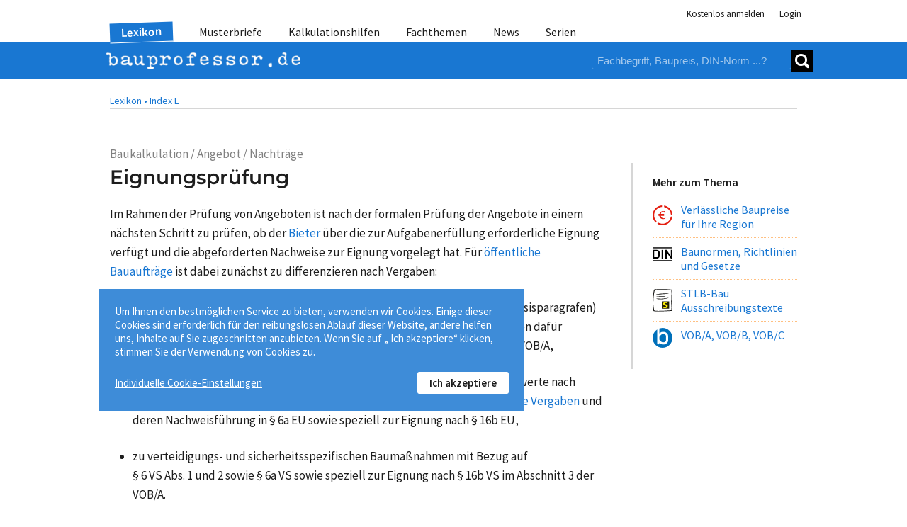

--- FILE ---
content_type: text/html; charset=utf-8
request_url: https://www.bauprofessor.de/eignungspruefung/
body_size: 25534
content:


<!DOCTYPE html>
<html lang="de">
<head id="ctl00_Head1">
<meta id="ctl00_metaRobots" name="robots" content="index, follow" /><meta name="distribution" content="global" /><meta name="author" content="f:data GmbH" /><meta name="publisher" content="f:data GmbH" /><meta name="company" content="f:data GmbH" /><meta name="reply-to" content="info@fdata.de" /><meta name="revisit-after" content="7" /><meta http-equiv="Cache-Control" content="no-cache, no-store, no-cache" /><meta http-equiv="Pragma" content="no-cache" /><meta http-equiv="Expires" content="-1" /><meta http-equiv="content-type" content="text/html; charset=utf-8" /><meta name="viewport" content="width=device-width, initial-scale=1.0" /><meta name="format-detection" content="telephone=no" />
<link href='/App_Themes/BP/css/style.min.css?134121527880000000' type="text/css" rel="stylesheet" />
<meta name="twitter:card" content="summary_large_image" /><meta name="twitter:title" content="Bauprofessor – die Suchmaschine für Baufachinformationen" /><meta name="twitter:description" content="Bauprofessor.de - die Suchmaschine für Baufachinformationen, Baupreise, Baunormen, Musterbriefe und vieles mehr." /><meta name="twitter:image" content="https://www.bauprofessor.de/prof-social_800.png" /><meta property="og:image" content="https://www.bauprofessor.de/prof-social_800.png" /><meta property="og:url" content="https://www.bauprofessor.de" /><meta property="og:site_name" content="Bauprofessor.de" /><meta property="og:title" content="Bauprofessor – die Suchmaschine für Baufachinformationen" /><meta property="og:description" content="Bauprofessor.de - die Suchmaschine für Baufachinformationen, Baupreise, Baunormen, Musterbriefe und vieles mehr." /><meta property="og:type" content="website" /><link rel="apple-touch-icon" sizes="180x180" href="https://www.bauprofessor.de/prof-social_180.png" /><link rel="icon" type="image/png" sizes="32x32" href="https://www.bauprofessor.de/prof-social_32.png" /><link rel="icon" type="image/png" sizes="16x16" href="https://www.bauprofessor.de/prof-social_16.png" /><link href="https://www.bauprofessor.de/eignungspruefung/" rel="canonical" /><meta name="description" content="Eignungsprüfung: ➤ Im Rahmen der Prüfung von Angeboten ist nach der formalen Prüfung der Angebote in einem nächsten Schritt zu prüfen, ob der Bieter übe..." /><script type="application/ld+json">{"@context":"https://schema.org","@graph":[{"@type":"BlogPosting","headline":"Eignungsprüfung","description":"Eignungsprüfung: ➤ Im Rahmen der Prüfung von Angeboten ist nach der formalen Prüfung der Angebote in einem nächsten Schritt zu prüfen, ob der Bieter übe...","datePublished":"2020-01-13T00:00:00","dateModified":"2020-01-13T00:00:00","author":[{"@type":"Organization","url":"https://www.bauprofessor.de/allgemein/ueber-uns/","name":"Bauprofessor-Redaktion"}],"publisher":{"@type":"Organization","name":"Bauprofessor.de (f:data GmbH)","logo":{"@type":"ImageObject","url":"https://www.bauprofessor.de/prof-social_800.png"}},"mainEntityOfPage":{"@type":"WebPage","@id":"https://www.bauprofessor.de/eignungspruefung/"}}]}</script><title>
Eignungsprüfung - Lexikon - Bauprofessor
</title></head>
<body id="body">
<div id="panelBusy" style="display:none;" class="busy"><div class="loader"><div></div><div></div><div></div></div><span id="messageText"></span></div> 
<div id="notfication" class="notfication notfication_success"><div id="successmessage"></div></div>
<div id="notificationerror" class="notfication notfication_error"><div id="errormessage"></div></div>


 <form method="post" action="/eignungspruefung/" id="aspnetForm">
<div class="aspNetHidden">
<input type="hidden" name="ctl00_ScriptManager1_HiddenField" id="ctl00_ScriptManager1_HiddenField" value="" />
<input type="hidden" name="__EVENTTARGET" id="__EVENTTARGET" value="" />
<input type="hidden" name="__EVENTARGUMENT" id="__EVENTARGUMENT" value="" />
<input type="hidden" name="__VIEWSTATE" id="__VIEWSTATE" value="/wEPDwUJODY4ODY3MzkxZGQRQC6ZtSkwosyG+ne4+pxdKu9c1o5VOEhxCQJAXecCpg==" />
</div>

<script type="text/javascript">
//<![CDATA[
var theForm = document.forms['aspnetForm'];
if (!theForm) {
 theForm = document.aspnetForm;
}
function __doPostBack(eventTarget, eventArgument) {
 if (!theForm.onsubmit || (theForm.onsubmit() != false)) {
 theForm.__EVENTTARGET.value = eventTarget;
 theForm.__EVENTARGUMENT.value = eventArgument;
 theForm.submit();
 }
}
//]]>
</script>


<script src="/WebResource.axd?d=d-1zLFXgNnJwYoB0Ano5PjYWQ0z5nqwgt46l3Ap2AGxLkw6t2UwtGFXjOQpkLZTndCA3nhLzfLzwC9HYP5tOXkrE_SfOYAkvLuGEmGkZG2o1&amp;t=638901608248157332" type="text/javascript"></script>


<script src="/ScriptResource.axd?d=W1rPcJkcLQTNuby1LY9hErRPgsKPIlGDgcEZqaSH-8lvLiXcnc-4YyDxa-UOhOD2KQEI2uklTMHNfD7g98BcycRyhNWHyqdRC6tkiFYCdhv6d8alyTny51qlqIAHMYLr0&amp;t=23c9c237" type="text/javascript"></script>
<script src="/ScriptResource.axd?d=5SdAevFsbpflsubXOffm4QEePBFC55kaCrhvQs1cdZvuSd7opbF_qFVVTRom60ASmE0fUSZHP6IZqJ2FmaraZOHhZVKQmk_aUYhSbsBpk0rI1-rmOGDI91CYndfuYmnkH-nYpZ6okP7v4MUazpazKg2&amp;t=23c9c237" type="text/javascript"></script>
<script type="text/javascript">
//<![CDATA[
Sys.WebForms.PageRequestManager._initialize('ctl00$ScriptManager1', 'aspnetForm', ['tctl00$controlSearch$updSearchPnl','updSearchPnl','tctl00$updCookieBtn','','tctl00$updcookie',''], ['ctl00$controlSearch$lb_Search','lb_Search','ctl00$lbCookieSetupFoot','lbCookieSetupFoot','ctl00$lb_ShowDetails',''], ['ctl00$lb_CookieOk','lb_CookieOk'], 90, 'ctl00');
//]]>
</script>

 <div class="page">
 
 
 <header><div><div>

 <div class="header-auth">
 
 <ul class="auth">
 <li><a href="https://www.bauprofessor.de/allgemein/kostenlose-anmeldung/" id="hl_Register" class="auth-link">Kostenlos anmelden</a></li>
 <li class="auth-item_login">
 
 <div id="divLogin"></div> 
 
  
 <div id="panelLogin">
 <a id="panelLogin_Login" class="auth-link">Login</a>
 
 <div id="panelPublicLogin" class="auth-panel login _closeOnEsc _loginForm _popupContent" style="display:none;"> 
 <div class="login-input">
 <input type="text" name="tbUsername" id="tbUsername" class="_tbUser" placeholder="Nutzername" required="required" />
 <label for="tbUsername">Nutzername</label>
 </div>
 <div class="login-input"> 
 <input id="tbPwd" name="tbPwd" class="_tbPwd" type="password" placeholder="Passwort" required="required" />
 <label for="tbPwd">Passwort</label>
 </div>
 <div class="auth-remain"><input type="checkbox" id="cbPersLogin" class="_cbPersLogin"/><label for="cbPersLogin">Angemeldet bleiben</label></div>
 <div id="panMessage" class="_errorPanel account-error" visible="false"></div>
 <div><a id="lbLogin" onclick="Authenticate($(this));return false;" class="btn btn__level_2 _loginBTN">Login</a></div>

 <div><a href="https://www.bauprofessor.de/allgemein/zugangsdaten-anfordern/" id="hl_GetUserData" class="link-getpassword">Zugangsdaten anfordern</a></div>
 <div><a href="https://www.bauprofessor.de/allgemein/kostenlose-anmeldung/" id="hl_RegisterPopUp" class="btn btn_inline__level_2">Kostenlos anmelden!</a></div>
 </div>
 </div>

 
 

 </li>
 </ul>
 </div>
 

 
 <div id="divDetailTabs" class="pnl-header-navigation">
 
 <nav id="pnlMenuMain" class="header-navigation">
 <a class="close-icon close-icon_header"></a>
 
 <ul id="pnlMenu" class="header-navigation-list">
 <li id="pnlMenuLexikon" class=" active"><a id="hl_LexikonMenu" class="_menu" href="https://www.bauprofessor.de/lexikon/a/0">Lexikon</a></li>
 <li id="pnlMenuMusterbr"><a id="hl_Musterbriefe" class="_menu" href="https://www.bauprofessor.de/musterbriefe/uebersicht/">Musterbriefe</a></li>
 <li id="pnlMenuTemplates"><a id="hl_Templates" class="_menu" href="https://www.bauprofessor.de/kalkulationshilfen/uebersicht/">Kalkulationshilfen</a></li>
 <li id="pnlMenuFachthemen"><a id="hl_Fachthemen" class="_menu" href="https://www.bauprofessor.de/fachthemen/uebersicht/">Fachthemen</a></li>
 <li id="pnlMenuNews"><a id="hl_News" class="_menu" href="https://www.bauprofessor.de/news/2026/">News</a></li> 
 <li id="pnlMenuSerien"><a id="hl_Serien" class="_menu" href="https://www.bauprofessor.de/serien/uebersicht/">Serien</a></li> 
 </ul>
 </nav>

 <div class="header-logo"> 
 <div class="header-logo-inner">
 
 <a class="header-nav-open">
 <div></div><div></div><div></div>
 </a>
 
 
 <a id="hl_home" href="../"><img title="Logo Bauprofessor.de" class="logo-img" src="../App_Themes/BP/img/logo_BP.png" alt="Logo Bauprofessor.de" /></a>
 
 <div class="pnl-search"><div id="updSearchPnl">

 <div id="pnlSearch" class="search _dsfklhsdlhf" onkeypress="javascript:return WebForm_FireDefaultButton(event, &#39;lb_Search&#39;)">

 <input name="ctl00$controlSearch$tbSearch" type="text" id="tbSearch" placeholder="Fachbegriff, Baupreis, DIN-Norm ...?" />
 <a onclick="SetBtnBusy($(this), &#39;Bauprofessor sucht...&#39;);" id="lb_Search" class="search-submit" href="javascript:__doPostBack(&#39;ctl00$controlSearch$lb_Search&#39;,&#39;&#39;)"><div></div><div></div></a> 
 
</div>
 
</div></div>
 </div>
 </div>
 </div> 
 </div></div></header>


 <main> 
 <div><div class="main">
 
 
<div style="display:none;" id="panelLoginAdvice" class="_closeOnEsc _loginForm">
 <div class="overlay_flex">
 <div>
 <div class="overlay_flex-txt advive"> 
 <div class="overlay_flex-content _popupContent">
 <div class="advice-content">
 <img title="Nutzen Sie alle kostenlosen Bauprofessor-Inhalte." class="advice__img" src="../App_Themes/BP/img/prof/bauprof-daumen.png" alt="Anmelden für kostenlose Bauprofessor-Inhalte." />
 <div class="advice__txt">Nutzen Sie alle kostenlosen Bauprofessor-Inhalte</div>
 <div class="advice__action">
 <a id="hl_Reg" class="btn btn__level_3" href="https://www.bauprofessor.de/allgemein/kostenlose-anmeldung/">Jetzt anmelden »</a>
 </div>
 <div class="advice__close">
 <a id="btnCloseLoginAdvice" class="close-icon close-icon_default"></a>
 </div>
 </div> 
 <div class="advice-login">
 <div class="advice-login__txt">Sie haben schon eine Bauprofessor-Anmeldung?</div>

 <div class="account-error _errorPanel"></div>
 <div class="advice-login__form">
 <input type="text" name="tbUsername" id="tbUsername" class="_tbUser" placeholder="Nutzername" required="required" />
 <input id="tbPwd" name="tbPwd" class="_tbPwd" type="password" placeholder="Passwort" required="required" /> 
 <a onclick="Authenticate($(this));return false;" id="lbLogin" class="btn btn__level_2 _loginBTN" href="javascript:__doPostBack(&#39;ctl00$cphMstrMain$ctrlAdvice$lbLogin&#39;,&#39;&#39;)">Login</a>
 </div> 
 <div><a href="https://www.bauprofessor.de/allgemein/zugangsdaten-anfordern/" class="fs_s">Zugangsdaten anfordern »</a></div>
 </div>
 </div>
 </div>
 </div>
 </div>
</div>
 <div class="category"><a href="https://www.bauprofessor.de/lexikon/a/0" id="hlLexikon">Lexikon &#8226;</a> <a href="https://www.bauprofessor.de/lexikon/e/0" id="hlBC">Index E</a></div>
 
 <div class="page-content">
 </div> 

 
 <div class="topic-container"> 
 
 <div class="topic">
 <div>
 <div id="pnlDefCat" class="article__rubric">Baukalkulation / Angebot / Nachträge</div>
 
 <h1>Eignungsprüfung</h1>

 <div id="panelDefinition">

 
 <div class="xslt"><div class="mB_m "><span>Im Rahmen der</span> <span>Prüfung von Angeboten</span> <span>ist nach der</span> <span>formalen Prüfung der Angebote</span> <span>in einem nächsten Schritt zu prüfen, ob der</span> <a href="https://www.bauprofessor.de/bieter/"><span>Bieter</span></a> <span>über die zur Aufgabenerfüllung erforderliche Eignung verfügt und die abgeforderten Nachweise zur Eignung vorgelegt hat. Für</span> <a href="https://www.bauprofessor.de/oeffentliche-bauauftraege/"><span>öffentliche Bauaufträge</span></a> <span>ist dabei zunächst zu differenzieren nach Vergaben:</span></div><ul><li><div class="mB_m "><span>national unterhalb der</span> <a href="https://www.bauprofessor.de/schwellenwerte/"><span>Schwellenwerte</span></a> <span>mit Bezug auf </span> <span class="nowrap ">§ 6a im Abschnitt 1</span> <span> (Basisparagrafen) in</span> <a href="https://www.bauprofessor.de/vob-teil-a/"><span>VOB Teil A</span></a> <span class="nowrap ">(2019) zur</span> <a href="https://www.bauprofessor.de/eignung-bieter-bei-nationaler-vergabe/"><span>Eignung von Bietern bei nationalen Vergaben</span></a> <span>sowie den dafür vorzulegenden</span> <a href="https://www.bauprofessor.de/eignungsnachweise-nationale-vergabe/"><span>Eignungsnachweisen für nationale Vergaben</span></a> <span>nach </span> <span class="nowrap ">§ 6a Abs. 2 VOB/A,</span></div></li><li><div class="mB_m "><span>auf Grundlage von</span> <a href="https://www.bauprofessor.de/eu-weite-ausschreibung/"><span>EU-weiten Ausschreibungen</span></a> <span>bei Erreichen der Schwellenwerte </span> <span>nach </span> <span class="nowrap ">§ 6 EU Abs. 1 und 2 im Abschnitt 2</span> <span> der VOB/A zu</span> <a href="https://www.bauprofessor.de/eignungskriterien-eu-weite-vergabe/"><span>Eignungskriterien für EU-weite Vergaben</span></a> <span>und deren Nachweisführung in </span> <span class="nowrap ">§ 6a EU</span> <span> sowie speziell zur Eignung nach </span> <span class="nowrap ">§ 16b EU,</span></div></li><li><div class="mB_m "><span>zu verteidigungs- und sicherheitsspezifischen Baumaßnahmen mit Bezug auf </span> <span class="nowrap ">§ 6 VS Abs. 1 und 2</span> <span> sowie </span> <span class="nowrap ">§ 6a VS</span> <span> sowie speziell zur Eignung nach </span> <span class="nowrap ">§ 16b VS im Abschnitt 3</span> <span> der VOB/A.</span></div></li></ul><div class="mB_m mT_m "><span>Bei einer</span> <a href="https://www.bauprofessor.de/oeffentliche-ausschreibung/"><span>öffentlichen Ausschreibung</span></a> <span>ist bereits in der Aufforderung zur Angebotsabgabe zu vermerken, welche in </span> <span class="nowrap ">§ 6a Abs. 2 VOB/A</span> <span> aufgeführten Nachweise mit dem</span> <a href="https://www.bauprofessor.de/angebot/"><span>Angebot</span></a> <span>verlangt werden oder deren spätere Anforderung vorbehalten wird. </span></div><div class="mB_m "><span>Der Auftraggeber kann auch auf die Vorlage von Nachweisen verzichten, wenn:</span></div><ul><li><div class="mB_s mT_s "><span>die den Zuschlag erteilende Stelle bereits im Besitz der Nachweise ist oder</span></div></li><li><div class="mB_m mT_s "><span>neu nach </span> <span class="nowrap ">§ 6a Abs. 5 VOB/A (2019)</span> <span> der Auftragswert nur einen Umfang bis </span> <span class="nowrap ">10.000 €</span> <span> umfasst und dies nach Art und Umfang des Auftrags gerechtfertigt ist. Hiervon ausgenommen bleiben Angaben zur Zuverlässigkeit im engeren Sinne wie beispielsweise zu Eintragung in das Berufsregister, Anmeldung zur</span> <a href="https://www.bauprofessor.de/berufsgenossenschaften/"><span>Berufsgenossenschaft</span></a><span>, Entrichtung von Steuern, Abgaben und Beiträgen wie zur Sozialversicherung und den</span> <span>Sozialkassen der Bauwirtschaft</span><span>.</span></div></li></ul><div class="mB_m mT_m "><span>Der Nachweis der Eignung kann anhand der abrufbaren Eintragungen in der Liste des Vereins für die Präqualifikation von Bauunternehmen, dem</span> <a href="https://www.bauprofessor.de/praequalifizierungsverzeichnis/"><span>Präqualifizierungsverzeichnis</span></a> <span>als effektivstem und zuverlässigstem Instrument zur Eignungsprüfung und der dort hinterlegten Erklärungen und Nachweise, erfolgen. Für die Angaben im Verzeichnis gilt die Vermutung der Richtigkeit, d. h. sie dürften nur aus einem begründeten Anlass angezweifelt werden. Ggf. sind dann darüber hinaus weitere Angaben und sonstige Erkenntnisse heranzuziehen, beispielsweise auch eigene Erfahrungen bei der Eignungsprüfung einzubeziehen. Das bedeutet aber nicht, von vornherein auf Nachweise zu verzichten.</span></div><div class="mB_m "><span>Im Vergabe- und Vertragshandbuch (</span><a href="https://www.bauprofessor.de/vhb-bund/"><span class="nowrap ">VHB-Bund</span></a><span>, Ausgabe 2017, Stand 2019) wird im </span> <span class="nowrap ">Formblatt 321</span> <span> unter </span> <span class="nowrap ">Tz. 4</span> <span> - Eignungsprüfung - hervorgehoben, dass für die Eignungsprüfung die Aussagen des</span> <a href="https://www.bauprofessor.de/praequalifikationsverfahren/"><span>Präqualifikationsverfahrens (PQ-Verfahren)</span></a> <span>zu nutzen sind. Kann ein Bieter geltend machen, noch gültige Eignungsnachweise bereits in einem anderen Verfahren vorgelegt zu haben, so sind diese Unterlagen für die Beurteilung der Eignung heranzuziehen. Gibt ein Bieter mehrere Angebote (Haupt- oder Nebenangebote) in einem Vergabeverfahren ab, sind die Eignungsnachweise nur einmal zu fordern. Ein Verlangen nach weiteren Eignungsnachweisen (beispielsweise zusätzliche Referenzen) sollte nur in Betracht kommen, wenn eine technisch anspruchsvollere Lösung enthalten ist, deren Ausführung noch nicht mit vorliegenden Unterlagen belegt ist.</span></div><div class="mB_m "><span>Sind Bauunternehmen noch nicht präqualifiziert, so sind für die Eignungsprüfung "</span><a href="https://www.bauprofessor.de/eigenerklaerungen-bieter/"><span>Eigenerklärungen der Bieter</span></a> <span>" abzufordern und ggf. weiterhin zusätzliche Angaben und Aussagen zu verlangen, und ggf. Aussagen durch Einzelnachweise vorzulegen, wenn Angebote nicht präqualifizierter Bieter in die engere Wahl gelangen. Bei Bauaufträgen bei Erreichen der Schwellenwerte wäre die "</span><a href="https://www.bauprofessor.de/eee-einheitliche-europaeische-eigenerklaerung/"><span>EEE - Einheitliche Europäische Eigenerklärung</span></a> <span>" und die darin bezeichneten Bescheinigungen zur Bestätigung der Eigenerklärung einzuholen und zu prüfen.</span></div><div class="mB_m "><span>Liegt eine</span> <span>beschränkte Ausschreibung mit Teilnahmewettbewerb</span> <span>vor, dann können - als Erleichterungen gegenüber vorher - mit Anwendung der VOB/A (2019) zunächst Eigenerklärungen abgefordert und eine Bestätigung durch Nachweise nur noch von jenen Bewerbern verlangt werden, die für die Aufforderung zur Angebotsabgabe infrage kommen. </span></div><div class="mB_m "><span>Bei einer</span> <a href="https://www.bauprofessor.de/beschraenkte-ausschreibung-teilnahmewettbewerb/"><span>beschränkten Ausschreibung</span></a> <span>und</span> <a href="https://www.bauprofessor.de/freihaendige-vergabe/"><span>Freihändigen Vergabe</span></a> <span>im Unterschwellenbereich genügt es, nur die Umstände zu berücksichtigen, die ggf. Zweifel an der Eignung der Bieter bereits nach Aufforderung zur Angebotsabgabe aufkommen lassen.</span></div><div class="mB_m "><span>Bei einem</span> <span>offenen Verfahren</span> <span>ist die Eignungsprüfung anhand der vorgelegten Nachweise vorzunehmen und darauf basierend die Angebote der Bieter auszuwählen. </span></div><div class="mB_m "><span>Beim</span> <span>nicht offenen Verfahren</span><span>, beim</span> <span>Verhandlungsverfahren</span><span>, beim</span> <span>wettbewerblichen Dialog</span> <span>und bei einer</span> <span>Innovationspartnerschaft</span> <span>sind nur Umstände zu berücksichtigen, die nach</span> <span>Aufforderung zur Angebotsabgabe</span> <span>Zweifel an der Eignung des Bieters begründen. </span></div><div class="mB_m "><span>Leitet sich aus der Prüfung ab, dass ein Bieter nicht geeignet ist, dann kommt ein</span> <a href="https://www.bauprofessor.de/zuschlag-nach-vob/"><span>Zuschlag</span></a> <span>nicht in Betracht. Weist der Bieter seine Eignung mit entsprechenden Nachweisen, Erklärungen und geforderten Bestätigungen nicht bzw. auch nach wiederholten Aufforderungen nicht nach, so ist sein Angebot auszuschließen. Andererseits sollte eine nachgewiesene, besondere Eignung noch kein ausschließliches Kriterium für einen Zuschlag sein.</span></div><div class="mB_m "><span>Ein Angebot kann auch von einer</span> <a href="https://www.bauprofessor.de/bietergemeinschaft/"><span>Bietergemeinschaft</span></a> <span>unterbreitet werden, die wie ein Einzelbieter zu werten ist. Zu prüfen wäre dann, ob bei jedem Mitglied der Gesellschaft alle Eignungskriterien erfüllt sind. Es sollten in diesem Fall die Fähigkeiten der Bietergemeinschaft insgesamt betrachtet werden, die Zuverlässigkeit bei nationalen Vergaben im Unterschwellenbereich aber zu jedem Mitglied geprüft werden.</span></div><div class="mB_m "><span>Werden vom Auftraggeber auch Nachweise zur Eignung der</span> <a href="https://www.bauprofessor.de/nachunternehmer/"><span>Nachunternehmer</span></a> <span>gefordert, dann müssen auch diese Nachweise die Anforderungen an die Eignung erfüllen. Andernfalls könnte das Angebot auch ausgeschlossen werden. Bei präqualifizierten Bauunternehmen kann auf die Nachweise für Nachunternehmer verzichtet werden, weil sich die präqualifizierten Unternehmen verpflichtet haben, nur präqualifizierte Nachunternehmer oder solche Unternehmen einzusetzen, die die Voraussetzungen für die Präqualifizierung erfüllen.</span></div></div>
 
</div>

 <div id="ctl00_cphMstrMain_pnlKeinExperte" class="exp-article">

 <div class="flex_exp-article exp_bp">
 <div class="exp-art-img_BP">
 <img title="Bauprofessor-Redaktion" src="../App_Themes/BP/img/about/BP-Redaktion.png" alt="Bauprofessor-Redaktion" />
 </div>
 <div class="exp-art-txt">
 <div>Dieser Beitrag wurde von unserer Bauprofessor-Redaktion erstellt. Für die Inhalte auf bauprofessor.de arbeitet unsere Redaktion jeden Tag mit Leidenschaft.</div>
 <a id="ctl00_cphMstrMain_hl_About" href="https://www.bauprofessor.de/allgemein/ueber-uns/">Über Bauprofessor »</a> 
 </div>
 </div>
 
</div>

 

 
 
 
 
 <div class="topic-foot flex flex-left flex_1-1-1">
 <div>13.01.2020</div>
 <div><a id="hlPrintTopic" title="Drucken" onclick="javascript:ShowAdvice();"><span class="i_print3"></span> Drucken</a></div>
 <div class="r"><a onclick="$('#pnlCopyRight').show();">© Copyright</a></div>
 </div>

 
 <div class="overlay" id="pnlCopyRight">
 <div> 
 <div class="overlay_flex-close"><a onclick="$('#pnlCopyRight').hide();" class="close-icon close-icon_default" title="Schließen"></a></div>
 <div class="overlay_flex-txt">
 <div class="mB_s b">Copyright bauprofessor.de Lexikon</div>
 <div class="mB_s">Herausgeber: f:data GmbH Weimar und Dresden</div>
 <div class="mB_s">Die Inhalte dieser Begriffserläuterung und der zugehörigen Beispiele sind urheberrechtlich geschützt. Jede Verwertung außerhalb der engen Grenzen des Urheberrechtsgesetzes ist ohne Zustimmung der f:data GmbH unzulässig und strafbar. Das gilt insbesondere für Vervielfältigung, Übersetzung, Mikroverfilmung und die Einspeicherung und Verarbeitung in elektronischen Systemen.</div>
 <div class="mB_s">Alle in diesem Werk enthaltenen Angaben, Ergebnisse usw. wurden von den Autoren nach bestem Wissen erstellt. Sie erfolgen ohne jegliche Verpflichtung oder Garantie der f:data GmbH. Sie übernimmt deshalb keinerlei Verantwortung und Haftung für etwa vorhandene Unrichtigkeiten.</div>
 <div>Die Wiedergabe von Gebrauchsnamen, Handelsnamen, Warenbezeichnungen usw. in diesem Werk berechtigt auch ohne besondere Kennzeichnung nicht zu der Annahme, dass solche Namen im Sinne der Warenzeichen- und Markenschutz-Gesetzgebung als frei zu betrachten wären und daher von jedermann benutzt werden dürfen.</div>
 </div> 
 </div>
 </div>

 </div>
 </div>

 <div>
<div class="topic-right">
 
 

 
 <div id="pnlIndex" class="topic-ref">
 
 <div class="topic-ref__head">Mehr zum Thema<a class="close-icon close-topic-ref" onclick="$('#pnlIndex').toggleClass('anchorVisible');"></a></div>

 
 

 <div id="pnlAnchorBaupreise">

 <a href="#anchorBaupreise" class="anchor-advert">
 <div class="teaser-img">
 <img title="Regionale Baupreise" class="topic-ref-img" src="../App_Themes/BP/img/search/bpl.svg" alt="Baupreise für Ihre Region" style="width:28px;" /></div>
 <div class="teaser-txt">Verlässliche Baupreise für Ihre Region</div>
 </a>
 
</div>

 <div id="pnlAnchorNormen">

 <a href="#anchorNorms" class="anchor-advert">
 <div class="teaser-img">
 <img title="Baunormen, Richtlinien und Gesetze" class="topic-ref-img" src="../App_Themes/BP/img/search/din.svg" alt="Baunormen, Richtlinien und Gesetze" /></div>
 <div class="teaser-txt">Baunormen, Richtlinien und Gesetze</div>
 </a>
 
</div>

 <div id="pnlAnchorSBO">

 <a href="#anchorSBO" class="anchor-advert">
 <div class="teaser-img">
 <img title="STLB-Bau" class="topic-ref-img" src="../App_Themes/BP/img/search/stlbbau.svg" alt="STLB-Bau" style="width:28px;" />
 </div>
 <div class="teaser-txt">STLB-Bau Ausschreibungstexte</div>
 </a>
 
</div>

 

 
 
 <div id="pnlAnchorWerblicheErg">

 
 <a href='#anchorWerbl_5f4e023b-a60d-4209-824b-6edf0239bb21' class="aDL anchor-advert">
 <div class="teaser-img"><img src="https://www.bauprofessor.de/tools/cmsimage.ashx?id=e86fdea2-f8e1-4073-b11c-35c61176c822" alt="Baunormenlexikon" title="Baunormenlexikon" /> </div><div class="teaser-txt">VOB/A, VOB/B, VOB/C </div>
 </a>
 
 
</div>
 
 
 </div>
 </div>
 </div>
 </div> 
 


 
 


 
 <div id="pnlWerblicheErg" class="topic_advert">
 
 
 <div class="advert">Anzeige</div>
 <div class="topic_advert-content">
 <div>
 <a name='anchorWerbl_5f4e023b-a60d-4209-824b-6edf0239bb21' style="position: relative; top: -12rem;"></a>
 <h2>Alle Regelungen der VOB/A, VOB/B, VOB/C</h2>
 <div><div class="xslt"><div class="mB_m "><div data-type="image" class="xslt-pnl_img "><img loading="lazy" src="https://www.bauprofessor.de/tools/cmsimage.ashx?id=8668ff7a-7f04-4187-87a1-8be11e89b4e2" alt="Beispiel: Aktuelle ATV DIN 18451 – Gerüstarbeiten." title="Beispiel: Aktuelle ATV DIN 18451 – Gerüstarbeiten." /><div class="mB_m img-title">Beispiel: Aktuelle ATV DIN 18451 – Gerüstarbeiten. </div></div></div><div class="mB_m "><span>Ob Vergabe-Bestimmungen, Regelungen zum VOB/B-Vertrag oder ATV der VOB/C für die Abrechnung – mit baunormenlexikon.de haben Sie alle VOB-Teile parat. Auf dem aktuellen Stand! Mit zahlreichen Erläuterungen. Genau für Ihr Gewerk oder speziell für Architekten.</span></div><div class="mB_m "><span>Die relevanten ATV der VOB/C, VOB/B und VOB/A sind in vielen Normen-Paketen des Baunormenlexikons mit dabei:</span> <br /><a href="https://www.baunormenlexikon.de/kostenlose-anmeldung/?utm_source=bauprofessor-werbung&amp;utm_medium=link-click&amp;utm_campaign=vob-allgemein-landingpages" target="_blank"><span>Jetzt kostenlos anmelden »</span></a></div><div class="mB_m "><a href="https://www.baunormenlexikon.de/shop/architekten/83cefb7a-db5b-42a9-a76a-ccd5d1c23fcd?utm_source=bauprofessor-werbung&amp;utm_medium=button-click&amp;utm_campaign=vob-allgemein-landingpages" target="_blank" class="btn gray "><span>Mein Paket mit VOB »</span></a></div></div></div>
 </div>
 </div>
 
 </div>
 

 


 


 
 <div id="pnlBaupreise">
 
 <a id="anchorBaupreise" name="Aktuelle_Baupreise"></a>
 <div class="section-more"></div>
 <div class="section-foot"></div> 
 
 <div class="page-content"><div class="content_width" style="margin-left: 0;">
 <h2>Aktuelle Baupreise zu Eignungsprüfung</h2>
 <h3 class="h3-bpl">Ermitteln Sie aktuelle, verlässliche Preise zu Bauleistungen für alle Stadt- und Landkreise in Deutschland.</h3>
 
 <div class="bpl">
 <div class="ribbon"><span>Beispiel <span id="ctl00_cphMstrMain_pnl_IsTLG">Bauleistung</span></span></div>
 
 
 <div class="bpl-price-container">
 <div class="bpl-header">
 <div class="bpl-icon"><img title="Euro" src="../App_Themes/BP/img/euro.svg" alt="Euro-Zeichen" style="height:16px;width:16px;" /></div>
 <h3>Orientierungspreis pro St</h3>
 </div>
 <div class="bpl-shorttext">
 <a id="hl_BPLExampleCaption" href="https://www.baupreislexikon.de/bauleistung/besondere-leistungen-dokumentation-spezialtiefbau" target="_blank">Besondere Leistungen - Dokumentation Spezialtiefbau</a>
 <h2>Dokumentation Erläuterungsbericht Bohrergebnisse</h2>
 </div>
 <div class="bpl-price">
 <div class="bpl-price-def"><span>VON</span><span class="fd-price">92,47 €</span></div>
 <div class="bpl-price-active"><span>MITTEL</span><span class="fd-price">97,34 €</span></div>
 <div class="bpl-price-def"><span>BIS</span><span class="fd-price">102,21 €</span></div>
 </div>
 <div class="bpl-conditons">
 <div class="bpl-region">
 <div class="bpl-region-image">
 <img title="Landkarte" src="../App_Themes/BP/img/karte_deutschland.png" alt="Landkarte Deutschland" style="height:76px;" />
 </div>
 <div>
 <div class="bpl-cond-edit">Preisgrundlage:<br>
 <a id="ctl00_cphMstrMain_hl_BPLExampleCaption1" class="bpl-a-icon" href="https://www.baupreislexikon.de/bauleistung/besondere-leistungen-dokumentation-spezialtiefbau" target="_blank"><img src="../App_Themes/BP/img/pen.svg" alt="Icon Region" style="height:16px;" /><span>Forchheim</span></a></div>
 <hr>
 <div style="display: flex; column-gap: 1rem; flex-wrap: wrap;">
 <div class="fd-price-range"><a id="ctl00_cphMstrMain_hl_BPLExampleCaption2" class="bpl-a-icon" href="https://www.baupreislexikon.de/bauleistung/besondere-leistungen-dokumentation-spezialtiefbau" target="_blank"><img src="../App_Themes/BP/img/bars2.svg" alt="Icon Regionale Verteilung" style="height:16px;" />Regionale Verteilung </a></div>
 <a id="ctl00_cphMstrMain_hl_BPLExampleCaption3" class="bpl-a-icon" href="https://www.baupreislexikon.de/bauleistung/besondere-leistungen-dokumentation-spezialtiefbau" target="_blank"><img src="../App_Themes/BP/img/calculate.svg" alt="Icon Preisentwicklung" style="height:16px;" />
 <span>Preisentwicklung</span></a></div>
 </div>
 </div>
 <div class="bpl-cond-content">
 <div class="bpl-cond-info">
 <input type="checkbox" readonly checked="checked"><label>Inkl. Baustellengemeinkosten</label></input>
 
 <br>
 </div>
 <div>
 <div>Stand: Monat Jahr (ohne&nbsp;USt.)</div>
 </div>
 </div>
 </div>
 <div class="bpl-header">
 <div class="bpl-icon"><img title="Euro" src="../App_Themes/BP/img/euro.svg" alt="Euro-Zeichen" style="height:16px;width:16px;" /></div>
 <h3>Zeitansatz pro St</h3>
 </div>
 <div class="bpl-time">Gesamt: 0,000 h (0 min)</div>
 </div>
 </div>
 
 
 
 <div class="bp__servicelink b">Weitere Leistungen mit regionalen Baupreisen:</div>
 <div class="lst-stlb">
 </div>

 <div class="bp__servicelink"> 
 <div class="b">Alle Preise für Bauleistungen und Bauelemente finden Sie auf</div>
 <div><a href="https://www.baupreislexikon.de/" target="_blank"><span class="bp__servicelink_span">www.baupreislexikon.de</span><img title="Baupreislexikon" src="../App_Themes/BP/img/baupreislexikon.svg" alt="Baupreislexikon" style="width:200px;" /></a></div>
 </div>
 
 </div></div>
 
</div>
 

 
 <div id="pnlNormen">

 <a id="anchorNorms" name="Normen_und_Richtlinien"></a>
 <div class="section-more"></div>
 <div class="section-foot"></div>
 
 <div class="page-content"> 
 <div><h2>Aktuelle Normen und Richtlinien zu "Eignungsprüfung"</h2></div>
 
 <div class="norm__filter _filterNorms">
 <a onclick="SwitchNormView($(this), &#39;BNL&#39;);return false;" id="lb_Norms_DIN" class="aspNetDisabled _btn" data-type="BNL">DIN-Normen</a> 
 <a onclick="SwitchNormView($(this), &#39;VDI&#39;);return false;" id="lb_Norms_VDI" class="_btn" data-type="VDI" href="javascript:__doPostBack(&#39;ctl00$cphMstrMain$lb_Norms_VDI&#39;,&#39;&#39;)">VDI-Richtlinien</a> 
 <a onclick="SwitchNormView($(this), &#39;DDR&#39;);return false;" id="lb_Norms_MUL" class="_btn" data-type="DDR" href="javascript:__doPostBack(&#39;ctl00$cphMstrMain$lb_Norms_MUL&#39;,&#39;&#39;)">Dachdecker-Regeln</a>
 <a onclick="SwitchNormView($(this), &#39;LAW&#39;);return false;" id="lb_Norms_Gesetze" class="_btn" data-type="LAW" href="javascript:__doPostBack(&#39;ctl00$cphMstrMain$lb_Norms_Gesetze&#39;,&#39;&#39;)">Gesetze</a>
 </div>
 
 
 <div class="norm-carts">
 <div class="_dataItemNorms norm-cart" data-type="BNL">
 <div>
 <div class="norm__no">
 <a href='https://www.baunormenlexikon.de/norm/din-1053-2/d2d3653c-9279-4728-a123-04c334588812' target='Target'>
 <div>

 <span>DIN 1053-2</span><br />
 Mauerwerk - Teil 2: Mauerwerksfestigkeitsklassen aufgrund von Eignungsprüfungen
 
</div>
 
 </a> 
 </div>
 
 <div class="norm__txt">Ausgabe 1996-11</div>
 
 
 <div class="norm__txt"><div>Das Dokument gilt für die Festlegung von Mauerwerksfestigkeitsklassen durch Eignungsprüfungen an Mauerwerk, wobei im Bereich bis zur Mauerwerksfestigklasse M6 durch Einführung weiterer Mauerwerksfestigkeitsklassen eine feinere Abstufung erfolgt. Das ...</div></div>
 <div class="norm__cat">
 - DIN-Norm im Originaltext -
 </div>
 </div>
 <div>
 <img title="DIN-Norm" src="../App_Themes/BP/img/search/din.svg" alt="DIN-Norm" style="height:32px;" />
 
 
 
 </div>
 </div>
 
 <div class="_dataItemNorms norm-cart" data-type="BNL">
 <div>
 <div class="norm__no">
 <a href='https://www.baunormenlexikon.de/norm/din-20000-412/c1dee3f7-1918-4f5a-a49b-f96e9cd8e6eb' target='Target'>
 <div>

 <span>DIN 20000-412</span><br />
 Anwendung von Bauprodukten in Bauwerken - Teil 412: Regeln für die Verwendung von Mauermörtel nach DIN EN 998-2:2017-02
 
</div>
 
 </a> 
 </div>
 
 <div class="norm__txt">Ausgabe 2019-06</div>
 
 
 <div class="norm__txt"><div>Diese Norm enthält Festlegungen zu technischen Angaben, die die CE-Kennzeichnung für Mauermörtel nach DIN EN 998-2 enthalten muss, und zu Anforderungen, die erfüllt sein müssen, um diese Mörtel für Mauerwerk nach DIN EN 1996 (Eurocode 6) einschließli...</div></div>
 <div class="norm__cat">
 - DIN-Norm im Originaltext -
 </div>
 </div>
 <div>
 <img title="DIN-Norm" src="../App_Themes/BP/img/search/din.svg" alt="DIN-Norm" style="height:32px;" />
 
 
 
 </div>
 </div>
 
 <div class="_dataItemNorms norm-cart" data-type="BNL">
 <div>
 <div class="norm__no">
 <a href='https://www.baunormenlexikon.de/norm/din-en-17522/c3689658-d570-4629-aa96-f719e3fa8a02' target='Target'>
 <div>

 <span>DIN EN 17522</span><br />
 Planung und Bau von Erdwärmesonden in verfüllten Bohrlöchern
 
</div>
 
 </a> 
 </div>
 
 <div class="norm__txt">Ausgabe 2025-03</div>
 
 
 <div class="norm__txt"><div>Diese Norm befasst sich mit der Normung von Erdwärmesonden für geothermische Anwendungen unter geologischen und Umweltaspekten und deckt dabei die Bereiche Planung, Ausführung, Betrieb, Überwachung, Wartung und Stilllegung von Erdwärmesonden in v...</div></div>
 <div class="norm__cat">
 - DIN-Norm im Originaltext -
 </div>
 </div>
 <div>
 <img title="DIN-Norm" src="../App_Themes/BP/img/search/din.svg" alt="DIN-Norm" style="height:32px;" />
 
 
 
 </div>
 </div>
 
 <div class="_dataItemNorms norm-cart" data-type="BNL">
 <div>
 <div class="norm__no">
 <a href='https://www.baunormenlexikon.de/norm/din-en-16907-5/7ab6b225-70a3-4bf6-a7b0-1e488b4ceef0' target='Target'>
 <div>

 <span>DIN EN 16907-5</span><br />
 Erdarbeiten - Teil 5: Qualitätskontrolle und Überwachung
 
</div>
 
 </a> 
 </div>
 
 <div class="norm__txt">Ausgabe 2019-04</div>
 
 
 <div class="norm__txt"><div>Diese Norm enthält Empfehlungen und Leitlinien für die Qualitätssicherung und die Qualitätskontrolle von Erdarbeiten im üblichen Hoch- und Tiefbau. Sie gibt Hinweise zu den Verfahren, die anzuwenden sind, damit Auftraggeber, Auftragnehmer und Planer ...</div></div>
 <div class="norm__cat">
 - DIN-Norm im Originaltext -
 </div>
 </div>
 <div>
 <img title="DIN-Norm" src="../App_Themes/BP/img/search/din.svg" alt="DIN-Norm" style="height:32px;" />
 
 
 
 </div>
 </div>
 
 <div class="_dataItemNorms norm-cart" data-type="BNL">
 <div>
 <div class="norm__no">
 <a href='https://www.baunormenlexikon.de/norm/din-1076/2265b0a6-025e-49e3-a95b-ecc2468d2b79' target='Target'>
 <div>

 <span>DIN 1076</span><br />
 Ingenieurbauwerke im Zuge von Straßen und Wegen - Prüfung und Überwachung
 
</div>
 
 </a> 
 </div>
 
 <div class="norm__txt">Ausgabe 2026-01</div>
 
 
 <div class="norm__txt"><div>Diese Norm legt die Prüfung und Überwachung von Ingenieurbauwerken im Zuge von Straßen und Wegen hinsichtlich ihrer Standsicherheit, Verkehrssicherheit und Dauerhaftigkeit fest.Sie wurde vom Arbeitsausschuss NA 005-57-04 AA „Ingenieurbauwerke im Zug...</div></div>
 <div class="norm__cat">
 - DIN-Norm im Originaltext -
 </div>
 </div>
 <div>
 <img title="DIN-Norm" src="../App_Themes/BP/img/search/din.svg" alt="DIN-Norm" style="height:32px;" />
 
 
 
 </div>
 </div>
 
 <div class="_dataItemNorms norm-cart" data-type="BNL">
 <div>
 <div class="norm__no">
 <a href='https://www.baunormenlexikon.de/norm/din-en-13501-1/766c8cd5-09b5-42b5-a908-5bc614041c9a' target='Target'>
 <div>

 <span>DIN EN 13501-1</span><br />
 Klassifizierung von Bauprodukten und Bauarten zu ihrem Brandverhalten - Teil 1: Klassifizierung mit den Ergebnissen aus den Prüfungen zum Brandverhalten von Bauprodukten
 
</div>
 
 </a> 
 </div>
 
 <div class="norm__txt">Ausgabe 2019-05</div>
 
 
 <div class="norm__txt"><div>Diese Norm legt das Verfahren fest zur Klassifizierung des Brandverhaltens von Bauprodukten einschließlich der Bauprodukte innerhalb von Bauteilen, ausgenommen Starkstromkabel und –leitungen, Steuer- und Kommunikationskabel, die von EN 13501-6 erfass...</div></div>
 <div class="norm__cat">
 - DIN-Norm im Originaltext -
 </div>
 </div>
 <div>
 <img title="DIN-Norm" src="../App_Themes/BP/img/search/din.svg" alt="DIN-Norm" style="height:32px;" />
 
 
 
 </div>
 </div>
 
 <div class="_dataItemNorms norm-cart" data-type="BNL">
 <div>
 <div class="norm__no">
 <a href='https://www.baunormenlexikon.de/norm/din-18916/e7e57b2b-efdc-4477-ae71-294248b795fc' target='Target'>
 <div>

 <span>DIN 18916</span><br />
 Vegetationstechnik im Landschaftsbau - Pflanzen und Pflanzarbeiten
 
</div>
 
 </a> 
 </div>
 
 <div class="norm__txt">Ausgabe 2016-06</div>
 
 
 <div class="norm__txt"><div>Diese Norm gilt für Pflanzen und Pflanzarbeiten im Rahmen von Maßnahmen des Landschaftsbaus.Diese Norm wurde vom Arbeitsausschuss NA 005-01-13 AA „Landschaftsbau“ im DIN-Normenausschuss Bauwesen (NABau) erarbeitet....</div></div>
 <div class="norm__cat">
 - DIN-Norm im Originaltext -
 </div>
 </div>
 <div>
 <img title="DIN-Norm" src="../App_Themes/BP/img/search/din.svg" alt="DIN-Norm" style="height:32px;" />
 
 
 
 </div>
 </div>
 
 <div class="_dataItemNorms norm-cart" data-type="BNL">
 <div>
 <div class="norm__no">
 <a href='https://www.baunormenlexikon.de/norm/din-en-1610/274ea5ac-e943-4db0-ad94-91e3f8dc6744' target='Target'>
 <div>

 <span>DIN EN 1610</span><br />
 Einbau und Prüfung von Abwasserleitungen und -kanälen
 
</div>
 
 </a> 
 </div>
 
 <div class="norm__txt">Ausgabe 2015-12</div>
 
 
 <div class="norm__txt"><div>Diese Norm gilt für den Einbau und die damit verbundene Prüfung von Abwasserleitungen und -kanälen, die üblicherweise erdüberdeckt eingebaut sind und unter Freispiegelbedingungen jedoch bis zu 0,5 kPa bei Überdruck betrieben werden. Die Bauausführung...</div></div>
 <div class="norm__cat">
 - DIN-Norm im Originaltext -
 </div>
 </div>
 <div>
 <img title="DIN-Norm" src="../App_Themes/BP/img/search/din.svg" alt="DIN-Norm" style="height:32px;" />
 
 
 
 </div>
 </div>
 
 <div class="_dataItemNorms norm-cart" data-type="BNL">
 <div>
 <div class="norm__no">
 <a href='https://www.baunormenlexikon.de/norm/din-1048-2/261ceff5-412d-47d1-8d2e-c3a49f74b6cd' target='Target'>
 <div>

 <span>DIN 1048-2</span><br />
 Prüfverfahren für Beton; Festbeton in Bauwerken und Bauteilen
 
</div>
 
 </a> 
 </div>
 
 <div class="norm__txt">Ausgabe 1991-06</div>
 
 
 <div class="norm__txt"><div>Diese Norm enthält Festlegungen zu zerstörenden und zerstörungsfreien Prüfverfahren zur Bestimmung der Druckfestigkeit sowie zur Prüfung der Oberflächenzugfestigkeit von Festbeton in Bauwerken und Bauteilen. Es werden Auswahl der Messstellen, Entnahm...</div></div>
 <div class="norm__cat">
 - DIN-Norm im Originaltext -
 </div>
 </div>
 <div>
 <img title="DIN-Norm" src="../App_Themes/BP/img/search/din.svg" alt="DIN-Norm" style="height:32px;" />
 
 
 
 </div>
 </div>
 
 <div class="_dataItemNorms norm-cart" data-type="BNL">
 <div>
 <div class="norm__no">
 <a href='https://www.baunormenlexikon.de/norm/din-1164-10/df8d1e7f-0da7-423c-9b4d-cf245e595a43' target='Target'>
 <div>

 <span>DIN 1164-10</span><br />
 Zement mit besonderen Eigenschaften - Teil 10: Zement mit niedrigem wirksamen Alkaligehalt - Zusammensetzung und Anforderungen
 
</div>
 
 </a> 
 </div>
 
 <div class="norm__txt">Ausgabe 2023-02</div>
 
 
 <div class="norm__txt"><div>Diese Norm legt - zusammen mit den in DIN EN 197-1 für Normalzement und in DIN EN 197-5 für Portlandkompositzement CEM II/C-M und Kompositzement CEM VI festgelegten Anforderungen - die Eigenschaften von Bestandteilen von Zement mit niedrigem wirksam...</div></div>
 <div class="norm__cat">
 - DIN-Norm im Originaltext -
 </div>
 </div>
 <div>
 <img title="DIN-Norm" src="../App_Themes/BP/img/search/din.svg" alt="DIN-Norm" style="height:32px;" />
 
 
 
 </div>
 </div>
 
 <div class="_dataItemNorms norm-cart" data-type="BNL">
 <div>
 <div class="norm__no">
 <a href='https://www.baunormenlexikon.de/norm/din-20000-412/c1dee3f7-1918-4f5a-a49b-f96e9cd8e6eb#a08f35b2-746f-4e4b-badf-1fed18e669c1' target='Target'>
 
 <div>

 <span>Dünnbettmörtel nach Eignungsprüfung - Mauermörtel</span>
 
</div>
 </a> 
 </div>
 
 
 <div class="norm__txt b">Auszug im Originaltext aus DIN 20000-412 (2019-06)</div>
 
 <div class="norm__txt"><div> ... ...</div></div>
 <div class="norm__cat">
 - DIN-Norm im Originaltext -
 </div>
 </div>
 <div>
 <img title="DIN-Norm" src="../App_Themes/BP/img/search/din.svg" alt="DIN-Norm" style="height:32px;" />
 
 
 
 </div>
 </div>
 
 <div class="_dataItemNorms norm-cart" data-type="BNL">
 <div>
 <div class="norm__no">
 <a href='https://www.baunormenlexikon.de/norm/din-20000-412/c1dee3f7-1918-4f5a-a49b-f96e9cd8e6eb#4167f093-1675-4cad-9988-a9a61ad84d18' target='Target'>
 
 <div>

 <span>Leichtmauermörtel nach Eignungsprüfung - Mauermörtel</span>
 
</div>
 </a> 
 </div>
 
 
 <div class="norm__txt b">Auszug im Originaltext aus DIN 20000-412 (2019-06)</div>
 
 <div class="norm__txt"><div> ... ...</div></div>
 <div class="norm__cat">
 - DIN-Norm im Originaltext -
 </div>
 </div>
 <div>
 <img title="DIN-Norm" src="../App_Themes/BP/img/search/din.svg" alt="DIN-Norm" style="height:32px;" />
 
 
 
 </div>
 </div>
 
 <div class="_dataItemNorms norm-cart" data-type="BNL">
 <div>
 <div class="norm__no">
 <a href='https://www.baunormenlexikon.de/norm/din-1053-2/d2d3653c-9279-4728-a123-04c334588812#b69526a6-7ca2-47ce-b1f0-6e09e55ef6b1' target='Target'>
 
 <div>

 <span>Druckfestigkeit - Mauerwerk nach Eignungsprüfungen</span>
 
</div>
 </a> 
 </div>
 
 
 <div class="norm__txt b">Auszug im Originaltext aus DIN 1053-2 (1996-11)</div>
 
 <div class="norm__txt"><div> ... ...</div></div>
 <div class="norm__cat">
 - DIN-Norm im Originaltext -
 </div>
 </div>
 <div>
 <img title="DIN-Norm" src="../App_Themes/BP/img/search/din.svg" alt="DIN-Norm" style="height:32px;" />
 
 
 
 </div>
 </div>
 
 <div class="_dataItemNorms norm-cart" data-type="BNL">
 <div>
 <div class="norm__no">
 <a href='https://www.baunormenlexikon.de/norm/din-20000-412/c1dee3f7-1918-4f5a-a49b-f96e9cd8e6eb#2734e9c5-86dd-4b3a-9f65-fec172656a56' target='Target'>
 
 <div>

 <span>Normalmauermörtel nach Eignungsprüfung - Mauermörtel</span>
 
</div>
 </a> 
 </div>
 
 
 <div class="norm__txt b">Auszug im Originaltext aus DIN 20000-412 (2019-06)</div>
 
 <div class="norm__txt"><div> ... ...</div></div>
 <div class="norm__cat">
 - DIN-Norm im Originaltext -
 </div>
 </div>
 <div>
 <img title="DIN-Norm" src="../App_Themes/BP/img/search/din.svg" alt="DIN-Norm" style="height:32px;" />
 
 
 
 </div>
 </div>
 
 <div class="_dataItemNorms norm-cart" data-type="BNL">
 <div>
 <div class="norm__no">
 <a href='https://www.baunormenlexikon.de/norm/din-1053-1/c8f51686-9f36-4e75-b2da-75cb32742222#7c22b070-de73-43d9-aa3c-0390ce2e8a8d' target='Target'>
 
 <div>

 <span>Druckspannungs-Grundwerte für Mauerwerk nach Eignungsprüfung - Mauerwerk; Vereinfachte Berechnung</span>
 
</div>
 </a> 
 </div>
 
 
 <div class="norm__txt b">Auszug im Originaltext aus DIN 1053-1 (1996-11)</div>
 
 <div class="norm__txt"><div> ... ...</div></div>
 <div class="norm__cat">
 - DIN-Norm im Originaltext -
 </div>
 </div>
 <div>
 <img title="DIN-Norm" src="../App_Themes/BP/img/search/din.svg" alt="DIN-Norm" style="height:32px;" />
 
 
 
 </div>
 </div>
 
 <div class="_dataItemNorms norm-cart" data-type="BNL">
 <div>
 <div class="norm__no">
 <a href='https://www.baunormenlexikon.de/norm/din-18916/e7e57b2b-efdc-4477-ae71-294248b795fc#c7032b75-b2c4-4ef2-bd39-e9708ab5c1f3' target='Target'>
 
 <div>

 <span>Prüfungen - Pflanzarbeiten</span>
 
</div>
 </a> 
 </div>
 
 
 <div class="norm__txt b">Auszug im Originaltext aus DIN 18916 (2016-06)</div>
 
 <div class="norm__txt"><div>8.1 Allgemeines Die Prüfungen werden unterschieden nach: Voruntersuchungen; Eignungsprüfungen; Eigenüberwachungsprüfungen; Kontrollprüfungen. 8.2 Voruntersuchungen Voruntersuchungen sind Prüfungen des Auftraggebers als Grundlagenermittlung zur Planu...</div></div>
 <div class="norm__cat">
 - DIN-Norm im Originaltext -
 </div>
 </div>
 <div>
 <img title="DIN-Norm" src="../App_Themes/BP/img/search/din.svg" alt="DIN-Norm" style="height:32px;" />
 
 
 
 </div>
 </div>
 
 <div class="_dataItemNorms norm-cart" data-type="BNL">
 <div>
 <div class="norm__no">
 <a href='https://www.baunormenlexikon.de/norm/din-18918/04613dc2-1c89-4500-b31b-22e80d4f13c8#bf285b46-1308-4d63-b44a-103a3575c60b' target='Target'>
 
 <div>

 <span>Prüfungen - Ingenieurbiologische Sicherungsbauweisen</span>
 
</div>
 </a> 
 </div>
 
 
 <div class="norm__txt b">Auszug im Originaltext aus DIN 18918 (2021-08)</div>
 
 <div class="norm__txt"><div>9.1 Allgemeines Die Prüfungen werden unterschieden nach Voruntersuchungen, Eignungsprüfungen, Eigenüberwachungsprüfungen und,
 Kontrollprüfungen. 9.2 Voruntersuchungen Voruntersuchungen sind Prüfungen des Auftraggebers als Grundlagenermittlung ...</div></div>
 <div class="norm__cat">
 - DIN-Norm im Originaltext -
 </div>
 </div>
 <div>
 <img title="DIN-Norm" src="../App_Themes/BP/img/search/din.svg" alt="DIN-Norm" style="height:32px;" />
 
 
 
 </div>
 </div>
 
 <div class="_dataItemNorms norm-cart" data-type="BNL">
 <div>
 <div class="norm__no">
 <a href='https://www.baunormenlexikon.de/norm/din-en-16907-5/7ab6b225-70a3-4bf6-a7b0-1e488b4ceef0#88ea2702-880e-4e6c-b62b-367411718374' target='Target'>
 
 <div>

 <span>Führen von Aufzeichnungen während der Bauphase - Erdarbeiten</span>
 
</div>
 </a> 
 </div>
 
 
 <div class="norm__txt b">Auszug im Originaltext aus DIN EN 16907-5 (2019-04)</div>
 
 <div class="norm__txt"><div>11.1 Tägliche Aufzeichnungen Es sollten tägliche Aufzeichnungen von Proben und Materialien geführt werden. Die Aufzeichnungen sollten ausreichend detaillierte Angaben zur Beschaffenheit und zum Ursprung sämtlicher Materialien enthalten und die Stelle...</div></div>
 <div class="norm__cat">
 - DIN-Norm im Originaltext -
 </div>
 </div>
 <div>
 <img title="DIN-Norm" src="../App_Themes/BP/img/search/din.svg" alt="DIN-Norm" style="height:32px;" />
 
 
 
 </div>
 </div>
 
 <div class="_dataItemNorms norm-cart" data-type="BNL">
 <div>
 <div class="norm__no">
 <a href='https://www.baunormenlexikon.de/norm/din-en-16907-5/7ab6b225-70a3-4bf6-a7b0-1e488b4ceef0#30cd10e0-b1a0-4e29-bde6-9e7bc7280564' target='Target'>
 
 <div>

 <span>Materialprüfung - Erdarbeiten</span>
 
</div>
 </a> 
 </div>
 
 
 <div class="norm__txt b">Auszug im Originaltext aus DIN EN 16907-5 (2019-04)</div>
 
 <div class="norm__txt"><div>Vor der Ausführung jedweder Erdarbeiten sollten die Materialien nach EN 16907-2 charakterisiert werden, um sicherzustellen, dass die Bemessungsannahmen noch gültig und die Anforderungen an den Abtrag, den Transport und die Verdichtung in den Vertrags...</div></div>
 <div class="norm__cat">
 - DIN-Norm im Originaltext -
 </div>
 </div>
 <div>
 <img title="DIN-Norm" src="../App_Themes/BP/img/search/din.svg" alt="DIN-Norm" style="height:32px;" />
 
 
 
 </div>
 </div>
 
 <div class="_dataItemNorms norm-cart" data-type="BNL">
 <div>
 <div class="norm__no">
 <a href='https://www.baunormenlexikon.de/norm/din-18320/2009-f01-f449-453a-9866-4d586afdafe3#2009-af4-6b22-4b5f-b7c5-1706497a0d02' target='Target'>
 
 <div>

 <span>Besondere Leistungen - Landschaftsbauarbeiten</span>
 
</div>
 </a> 
 </div>
 
 
 <div class="norm__txt b">Auszug im Originaltext aus DIN 18320 (2019-09)</div>
 
 <div class="norm__txt"><div>Historische Änderungen:Besondere Leistungen sind ergänzend zur ATV DIN 18299, Abschnitt 4.2, z. B.:4.2.1 Leistungen für Maßnahmen nach den Abschnitten 3.1.3 bis 3.1.6.4.2.2 Boden-, Wasser- und Wasserstandsuntersuchungen sowie besondere Prüfverfahren....</div></div>
 <div class="norm__cat">
 - DIN-Norm im Originaltext -
 </div>
 </div>
 <div>
 <img title="DIN-Norm" src="../App_Themes/BP/img/search/din.svg" alt="DIN-Norm" style="height:32px;" />
 
 
 
 </div>
 </div>
 
 <div class="_dataItemNorms norm-cart" data-type="VDI" style="display:none;">
 <div>
 <div class="norm__no">
 <a href='https://www.baunormenlexikon.de/norm/vdi-3762/1404ec08-9cf1-494f-a1a3-440101a58595' target='Target'>
 <div>

 <span>VDI 3762</span><br />
 Schalldämmung von Doppel- und Hohlböden
 
</div>
 
 </a> 
 </div>
 
 <div class="norm__txt">Ausgabe 2012-01</div>
 
 
 <div class="norm__txt"><div>In dieser Richtlinie werden die wesentlichen schalltechnischen Einflüsse von Doppel und Hohlböden beschrieben, die für die Dimensionierung und einwandfreie bauliche Ausführung bedeutsam sind. Es werden Schall-Längsdämmung, Trittschallminderung, Lufts...</div></div>
 <div class="norm__cat">
 - VDI-Richtlinie im Originaltext -
 </div>
 </div>
 <div>
 
 <img title="VDI-Richtlinie" src="../App_Themes/BP/img/search/vdi.svg" alt="VDI-Richtlinie" style="height:32px;" />
 
 
 </div>
 </div>
 
 <div class="_dataItemNorms norm-cart" data-type="VDI" style="display:none;">
 <div>
 <div class="norm__no">
 <a href='https://www.baunormenlexikon.de/norm/vdi-2052-blatt-1/4e7611a5-5eba-4687-a992-d1fd4b00855c' target='Target'>
 <div>

 <span>VDI 2052 Blatt 1</span><br />
 Raumlufttechnik - Küchen (VDI-Lüftungsregeln)
 
</div>
 
 </a> 
 </div>
 
 <div class="norm__txt">Ausgabe 2017-04</div>
 
 
 <div class="norm__txt"><div>Diese Richtlinie gibt Hinweise zur lufttechnischen Behandlung von gewerblichen Küchen und zugehörigen Bereichen sowie zur Dimensionierung und zum Aufbau der raumlufttechnischen Anlagen....</div></div>
 <div class="norm__cat">
 - VDI-Richtlinie im Originaltext -
 </div>
 </div>
 <div>
 
 <img title="VDI-Richtlinie" src="../App_Themes/BP/img/search/vdi.svg" alt="VDI-Richtlinie" style="height:32px;" />
 
 
 </div>
 </div>
 
 <div class="_dataItemNorms norm-cart" data-type="VDI" style="display:none;">
 <div>
 <div class="norm__no">
 <a href='https://www.baunormenlexikon.de/norm/vdi-3728/8ad96f99-b990-4a15-8953-4867ceed6317' target='Target'>
 <div>

 <span>VDI 3728</span><br />
 Schalldämmung beweglicher Raumabschlüsse - Türen und Mobilwände
 
</div>
 
 </a> 
 </div>
 
 <div class="norm__txt">Ausgabe 2012-03</div>
 
 
 <div class="norm__txt"><div>In dieser Richtlinie werden die schalltechnisch bedeutsamen Eigenschaften und Einflüsse beweglicher Raumabschlüsse – Türen und Mobilwände – unabhängig von der Höhe der jeweiligen Schallschutzanforderung behandelt.Diese Richtlinie wurde im Normenaussc...</div></div>
 <div class="norm__cat">
 - VDI-Richtlinie im Originaltext -
 </div>
 </div>
 <div>
 
 <img title="VDI-Richtlinie" src="../App_Themes/BP/img/search/vdi.svg" alt="VDI-Richtlinie" style="height:32px;" />
 
 
 </div>
 </div>
 
 <div class="_dataItemNorms norm-cart" data-type="VDI" style="display:none;">
 <div>
 <div class="norm__no">
 <a href='https://www.baunormenlexikon.de/norm/vdi-3762/1404ec08-9cf1-494f-a1a3-440101a58595#515a5e3b-cfc2-4e07-ae24-b2e7fe009904' target='Target'>
 
 <div>

 <span>Prüfungen im Labor - Schalldämmung von Doppel- und Hohlböden</span>
 
</div>
 </a> 
 </div>
 
 
 <div class="norm__txt b">Auszug im Originaltext aus VDI 3762 (2012-01)</div>
 
 <div class="norm__txt"><div>6.1.1 AllgemeinesPrüfungen im Labor werden durchgeführt, um die Eignung bestimmter Bauteile und Konstruktionen für den vorgesehen Verwendungszweck zu ermitteln (Eignungsprüfung). Die Prüfungen zur Bestimmung der Schalldämmung an Doppel- und Hohlböden...</div></div>
 <div class="norm__cat">
 - VDI-Richtlinie im Originaltext -
 </div>
 </div>
 <div>
 
 <img title="VDI-Richtlinie" src="../App_Themes/BP/img/search/vdi.svg" alt="VDI-Richtlinie" style="height:32px;" />
 
 
 </div>
 </div>
 
 <div class="_dataItemNorms norm-cart" data-type="VDI" style="display:none;">
 <div>
 <div class="norm__no">
 <a href='https://www.baunormenlexikon.de/norm/vdi-2052-blatt-1/4e7611a5-5eba-4687-a992-d1fd4b00855c#96d8bb46-766d-453b-a749-3691914c93c7' target='Target'>
 
 <div>

 <span>Abnahmeprüfung und Dokumentation - Küchen</span>
 
</div>
 </a> 
 </div>
 
 
 <div class="norm__txt b">Auszug im Originaltext aus VDI 2052 Blatt 1 (2017-04)</div>
 
 <div class="norm__txt"><div>Sofern es bauordnungsrechtlich gefordert ist, sind RLT-Anlagen vor der ersten Inbetriebnahme und wiederkehrend nach den Anforderungen der Prüfgrundsätze oder der ARGE-Baurichtlinie unter Beachtung der DIN EN 12599 durch bauaufsichtlich anerkannte Pr...</div></div>
 <div class="norm__cat">
 - VDI-Richtlinie im Originaltext -
 </div>
 </div>
 <div>
 
 <img title="VDI-Richtlinie" src="../App_Themes/BP/img/search/vdi.svg" alt="VDI-Richtlinie" style="height:32px;" />
 
 
 </div>
 </div>
 
 <div class="_dataItemNorms norm-cart" data-type="VDI" style="display:none;">
 <div>
 <div class="norm__no">
 <a href='https://www.baunormenlexikon.de/norm/vdi-mt-3810-blatt-1/15817996-7be9-4b9a-bb8b-cbc283d0f7f0#1e06e455-256d-4a11-83c0-d463f708c2ea' target='Target'>
 
 <div>

 <span>Betreiben und Instandhalten; Prüfen - Gebäude und gebäudetechnische Anlagen</span>
 
</div>
 </a> 
 </div>
 
 
 <div class="norm__txt b">Auszug im Originaltext aus VDI-MT 3810 Blatt 1 (2023-03)</div>
 
 <div class="norm__txt"><div>Das Prüfen im Sinne dieser Richtlinie ist in Abgrenzung zur Inspektion (siehe Abschnitt 8.8) eine Leistung zur Sicherstellung der Erfüllung von gesetzlich oder vertraglich geregelten Prüfpflichten. Sie umfasst sowohl Sachkundigen- als auch Sachverstä...</div></div>
 <div class="norm__cat">
 - VDI-Richtlinie im Originaltext -
 </div>
 </div>
 <div>
 
 <img title="VDI-Richtlinie" src="../App_Themes/BP/img/search/vdi.svg" alt="VDI-Richtlinie" style="height:32px;" />
 
 
 </div>
 </div>
 
 <div class="_dataItemNorms norm-cart" data-type="VDI" style="display:none;">
 <div>
 <div class="norm__no">
 <a href='https://www.baunormenlexikon.de/norm/vdi-6002-blatt-1/1baad3a7-a5ea-48cb-bf6e-1fd6d12fe080#26ba5906-c9c6-4d97-aa0c-1ab2b9d5230e' target='Target'>
 
 <div>

 <span>Musterformular zur Systemüberprüfung bei Inbetriebnahme - Solare Trinkwassererwärmung im Wohnungsbau</span>
 
</div>
 </a> 
 </div>
 
 
 <div class="norm__txt b">Auszug im Originaltext aus VDI 6002 Blatt 1 (2014-03)</div>
 
 <div class="norm__txt"><div>...</div></div>
 <div class="norm__cat">
 - VDI-Richtlinie im Originaltext -
 </div>
 </div>
 <div>
 
 <img title="VDI-Richtlinie" src="../App_Themes/BP/img/search/vdi.svg" alt="VDI-Richtlinie" style="height:32px;" />
 
 
 </div>
 </div>
 
 <div class="_dataItemNorms norm-cart" data-type="VDI" style="display:none;">
 <div>
 <div class="norm__no">
 <a href='https://www.baunormenlexikon.de/norm/vdi-6210-blatt-1/e5adabcf-6537-497e-92b5-69c68b098506#24585aa0-527d-4782-a1b8-cc7e4ec0373b' target='Target'>
 
 <div>

 <span>Prüfen von Schutzausweisungen - Abbrucharbeiten</span>
 
</div>
 </a> 
 </div>
 
 
 <div class="norm__txt b">Auszug im Originaltext aus VDI 6210 Blatt 1 (2016-02)</div>
 
 <div class="norm__txt"><div>Schutzausweisungen umfassen textliche und zeichnerische Festsetzungen in Fachplänen zur Beschränkung von Nutzungen oder zur Vorkehrung von Sicherungsmaßnahmen. Beispiele sind Wasserschutzzonen, geschützte Landschaftsbestandteile, Baudenkmale, Sparten...</div></div>
 <div class="norm__cat">
 - VDI-Richtlinie im Originaltext -
 </div>
 </div>
 <div>
 
 <img title="VDI-Richtlinie" src="../App_Themes/BP/img/search/vdi.svg" alt="VDI-Richtlinie" style="height:32px;" />
 
 
 </div>
 </div>
 
 <div class="_dataItemNorms norm-cart" data-type="VDI" style="display:none;">
 <div>
 <div class="norm__no">
 <a href='https://www.baunormenlexikon.de/norm/vdi-6008-blatt-4/dd918f20-fcc6-4a2b-8ec0-41e4f6644452#9515fe2d-1e44-4825-87d6-9c607ca3ffa6' target='Target'>
 
 <div>

 <span>Prüfliste für die Ausführung von barrierefreier Fördertechnik - Barrierefreie Aufzugs- und Hebetechnik</span>
 
</div>
 </a> 
 </div>
 
 
 <div class="norm__txt b">Auszug im Originaltext aus VDI 6008 Blatt 4 (2017-11)</div>
 
 <div class="norm__txt"><div> ... ...</div></div>
 <div class="norm__cat">
 - VDI-Richtlinie im Originaltext -
 </div>
 </div>
 <div>
 
 <img title="VDI-Richtlinie" src="../App_Themes/BP/img/search/vdi.svg" alt="VDI-Richtlinie" style="height:32px;" />
 
 
 </div>
 </div>
 
 <div class="_dataItemNorms norm-cart" data-type="VDI" style="display:none;">
 <div>
 <div class="norm__no">
 <a href='https://www.baunormenlexikon.de/norm/vdi-3762/1404ec08-9cf1-494f-a1a3-440101a58595#ac138865-8caa-4d91-8fd1-61536f73b60e' target='Target'>
 
 <div>

 <span>Prüfungen am Bau - Schalldämmung von Doppel- und Hohlböden</span>
 
</div>
 </a> 
 </div>
 
 
 <div class="norm__txt b">Auszug im Originaltext aus VDI 3762 (2012-01)</div>
 
 <div class="norm__txt"><div>6.2.1 AllgemeinesPrüfungen am Bau werden nach DIN EN ISO 140-4 und DIN EN ISO 140-7 durchgeführt, um z. B. die Güte der Ausführung im Sinne der DIN 4109 zu prüfen. Solche Prüfungen können zur Abnahme nach VOB durchgeführt werden. Die Prüfungen sind b...</div></div>
 <div class="norm__cat">
 - VDI-Richtlinie im Originaltext -
 </div>
 </div>
 <div>
 
 <img title="VDI-Richtlinie" src="../App_Themes/BP/img/search/vdi.svg" alt="VDI-Richtlinie" style="height:32px;" />
 
 
 </div>
 </div>
 
 <div class="_dataItemNorms norm-cart" data-type="VDI" style="display:none;">
 <div>
 <div class="norm__no">
 <a href='https://www.baunormenlexikon.de/norm/vdi-6022-blatt-1/66d4421a-ae42-4e54-ac51-bfc74567c207#94520770-c309-4293-891f-84186d2f918b' target='Target'>
 
 <div>

 <span>Untersuchungen von Wässern - Hygienekontrollen und -inspektionen bei RLT-Anlagen und -Geräten</span>
 
</div>
 </a> 
 </div>
 
 
 <div class="norm__txt b">Auszug im Originaltext aus VDI 6022 Blatt 1 (2018-01)</div>
 
 <div class="norm__txt"><div>Die Schulungen nach VDI 6022 Blatt 4, mindestens der Kategorie B, befähigen zur orientierenden Untersuchung und Bewertung von Wasser mit Dip Slides. Die Probenahme für weiterführende qualifizierte Wasserprobenuntersuchungen im Rahmen von Hygieneinspe...</div></div>
 <div class="norm__cat">
 - VDI-Richtlinie im Originaltext -
 </div>
 </div>
 <div>
 
 <img title="VDI-Richtlinie" src="../App_Themes/BP/img/search/vdi.svg" alt="VDI-Richtlinie" style="height:32px;" />
 
 
 </div>
 </div>
 
 <div class="_dataItemNorms norm-cart" data-type="VDI" style="display:none;">
 <div>
 <div class="norm__no">
 <a href='https://www.baunormenlexikon.de/norm/vdi-3728/8ad96f99-b990-4a15-8953-4867ceed6317#0bbbe2fe-ee68-4151-a794-432e123ef7ea' target='Target'>
 
 <div>

 <span>Prüfung durch Messungen am Bau - Schalldämmung von Türen und Mobilwänden</span>
 
</div>
 </a> 
 </div>
 
 
 <div class="norm__txt b">Auszug im Originaltext aus VDI 3728 (2012-03)</div>
 
 <div class="norm__txt"><div>4.2.1 AllgemeinesDie Messungen sind durchzuführen nach DIN EN ISO 140-4. Ergänzende Regelungen in DIN EN ISO 140-14 und DIN 4109-11 können berücksichtigt werden. Die Bewertung erfolgt nach DIN EN ISO 717-1. Dabei sind DIN 4109-11:2010-05, Abschnitt 1...</div></div>
 <div class="norm__cat">
 - VDI-Richtlinie im Originaltext -
 </div>
 </div>
 <div>
 
 <img title="VDI-Richtlinie" src="../App_Themes/BP/img/search/vdi.svg" alt="VDI-Richtlinie" style="height:32px;" />
 
 
 </div>
 </div>
 
 <div class="_dataItemNorms norm-cart" data-type="VDI" style="display:none;">
 <div>
 <div class="norm__no">
 <a href='https://www.baunormenlexikon.de/norm/vdi-3728/8ad96f99-b990-4a15-8953-4867ceed6317#fd478879-9aea-47c6-be55-33baef37ba68' target='Target'>
 
 <div>

 <span>Prüfung durch Messungen im bauakustischen Prüfstand - Schalldämmung von Türen und Mobilwänden</span>
 
</div>
 </a> 
 </div>
 
 
 <div class="norm__txt b">Auszug im Originaltext aus VDI 3728 (2012-03)</div>
 
 <div class="norm__txt"><div>Die Messungen werden nach DIN EN ISO 10140-1 bis -5 durchgeführt und nach DIN EN ISO 717-1 bewertet.Ergebnis ist das bewertete Schalldämm-Maß Rw,P, ohne Einfluss der umgebenden und flankierenden Bauteile....</div></div>
 <div class="norm__cat">
 - VDI-Richtlinie im Originaltext -
 </div>
 </div>
 <div>
 
 <img title="VDI-Richtlinie" src="../App_Themes/BP/img/search/vdi.svg" alt="VDI-Richtlinie" style="height:32px;" />
 
 
 </div>
 </div>
 
 <div class="_dataItemNorms norm-cart" data-type="DDR" style="display:none;">
 <div>
 <div class="norm__no">
 <a href='https://www.baunormenlexikon.de/norm/mb-blitzschutz/a4763909-d5a7-4369-8c70-7b7ce196720d' target='Target'>
 
 <div>

 <span>MB Blitzschutz (2018-12)</span>
 
</div>
 </a> 
 </div>
 
 
 <div class="norm__txt b">Merkblatt äußerer Blitzschutz auf Dach und Wand </div>
 
 <div class="norm__txt"><div>Dieses Merkblatt gilt für die Planung und Montage des Äußeren Blitzschutzes an und auf Dächern und an Wänden. Es ist eine Ergänzung zu den grundsätzlichen Anforderungen an den Blitzschutz in Normen und VDE-Vorschriften. Blitzschutzsysteme müssen durc...</div></div>
 <div class="norm__cat">
 - Dachdecker-Fachregel im Originaltext -
 </div>
 </div>
 <div>
 
 
 <img title="Dachdecker-Regel" src="../App_Themes/BP/img/search/dachdecker.svg" alt="Dachdecker-Regel" style="height:32px;" />
 
 </div>
 </div>
 
 <div class="_dataItemNorms norm-cart" data-type="DDR" style="display:none;">
 <div>
 <div class="norm__no">
 <a href='https://www.baunormenlexikon.de/norm/mb-blitzschutz/a4763909-d5a7-4369-8c70-7b7ce196720d#f359583b-11fc-5fd9-8d1c-0e619ff034a5' target='Target'>
 
 <div>

 <span>Blitzschutz (außen) - Merkblatt - Prüfung und Wartung</span>
 
</div>
 </a> 
 </div>
 
 
 <div class="norm__txt b">Auszug im Originaltext aus MB Blitzschutz (2018-12)</div>
 
 <div class="norm__txt"><div> Prüfungen sind eine der Grundbedingungen für die bestimmungsgemäße Wirksamkeit und die zuverlässige Instandhaltung eines Blitzschutzsystems. Grundlage der Prüfung sind die jeweils zum Errichtungszeitpunkt der Blitzschutzanlage geltenden Normen sowie...</div></div>
 <div class="norm__cat">
 - Dachdecker-Fachregel im Originaltext -
 </div>
 </div>
 <div>
 
 
 <img title="Dachdecker-Regel" src="../App_Themes/BP/img/search/dachdecker.svg" alt="Dachdecker-Regel" style="height:32px;" />
 
 </div>
 </div>
 
 <div class="_dataItemNorms norm-cart" data-type="LAW" style="display:none;">
 <div>
 <div class="norm__no">
 <a href='https://www.baunormenlexikon.de/norm/bauo-bln/82681cca-d35c-430f-9e5a-ff735f28830f#09cb965e-e4ee-4098-9008-a5e71873237d' target='Target'>
 
 <div>

 <span>Ausgleichsmaßnahmen</span>
 
</div>
 </a> 
 </div>
 
 
 <div class="norm__txt b">Auszug im Originaltext aus BauO Bln (2005-09)</div>
 
 <div class="norm__txt"><div> § 65a Absatz 2 eingetragen werden können, weil sie auf Grund von wesentlichen Unterschieden nicht über eine gleichwertige Berufsqualifikation verfügen und die über einen Ausbildungsnachweis verfügen, der dem Berufsqualifikationsniveau nach Artikel ...</div></div>
 <div class="norm__cat">
 - Gesetze im Originaltext -
 </div>
 </div>
 <div>
 
 
 
 <img title="Gesetze" src="../App_Themes/BP/img/search/gesetz.svg" alt="Gesetze" style="height:32px;" />
 </div>
 </div>
 
 <div class="_dataItemNorms norm-cart" data-type="LAW" style="display:none;">
 <div>
 <div class="norm__no">
 <a href='https://www.baunormenlexikon.de/norm/mbo/6b935ccb-97a5-4f82-bcfa-701184c65b73#7f69a5e2-869c-43c6-8337-24c21cbec149' target='Target'>
 
 <div>

 <span>Ausgleichsmaßnahmen</span>
 
</div>
 </a> 
 </div>
 
 
 <div class="norm__txt b">Auszug im Originaltext aus MBO (2002-11)</div>
 
 <div class="norm__txt"><div> Antragsteller, die nicht in die Liste nach § 65a Abs. 2 eingetragen werden können, weil sie aufgrund von wesentlichen Unterschieden nicht über eine gleichwertige Berufsqualifikation verfügen und die über einen Ausbildungsnachweis verfügen, der dem ...</div></div>
 <div class="norm__cat">
 - Gesetze im Originaltext -
 </div>
 </div>
 <div>
 
 
 
 <img title="Gesetze" src="../App_Themes/BP/img/search/gesetz.svg" alt="Gesetze" style="height:32px;" />
 </div>
 </div>
 
 <div class="_dataItemNorms norm-cart" data-type="LAW" style="display:none;">
 <div>
 <div class="norm__no">
 <a href='https://www.baunormenlexikon.de/norm/thuerbo/9c2f12c0-fa74-47fb-8f15-2c3b788db584#523b9b62-837e-47a7-a025-23f2646b5446' target='Target'>
 
 <div>

 <span>Ausgleichsmaßnahmen</span>
 
</div>
 </a> 
 </div>
 
 
 <div class="norm__txt b">Auszug im Originaltext aus ThürBO (2024-07)</div>
 
 <div class="norm__txt"><div> Antragstellende Personen, die nicht in die Liste nach § 67 Abs. 2 Nr. 2 eingetragen werden können, weil sie aufgrund von wesentlichen Unterschieden nicht über eine gleichwertige Berufsqualifikation verfügen, aber über einen Ausbildungsnachweis verfü...</div></div>
 <div class="norm__cat">
 - Gesetze im Originaltext -
 </div>
 </div>
 <div>
 
 
 
 <img title="Gesetze" src="../App_Themes/BP/img/search/gesetz.svg" alt="Gesetze" style="height:32px;" />
 </div>
 </div>
 
 <div class="_dataItemNorms norm-cart" data-type="LAW" style="display:none;">
 <div>
 <div class="norm__no">
 <a href='https://www.baunormenlexikon.de/norm/lbo-bw/0d429672-ff02-4cdd-82af-7d03c2ff522b#a3c0c14e-c747-4831-adf3-1c640d9bf6c9' target='Target'>
 
 <div>

 <span>Ausgleichsmaßnahmen</span>
 
</div>
 </a> 
 </div>
 
 
 <div class="norm__txt b">Auszug im Originaltext aus LBO BW (2010-03)</div>
 
 <div class="norm__txt"><div> Antragsteller, die nicht in die Liste nach § 63a Absatz 2 und 3 eingetragen werden können, weil sie aufgrund von wesentlichen Unterschieden nicht über eine gleichwertige Berufsqualifikation verfügen und die über einen Ausbildungsnachweis verfügen, ...</div></div>
 <div class="norm__cat">
 - Gesetze im Originaltext -
 </div>
 </div>
 <div>
 
 
 
 <img title="Gesetze" src="../App_Themes/BP/img/search/gesetz.svg" alt="Gesetze" style="height:32px;" />
 </div>
 </div>
 
 <div class="_dataItemNorms norm-cart" data-type="LAW" style="display:none;">
 <div>
 <div class="norm__no">
 <a href='https://www.baunormenlexikon.de/norm/bbgbo/9e43e85a-7c8d-4041-b0bd-4b91f839545f#1a02b3c3-8bd4-4e9b-b7e5-3bee0eb32c23' target='Target'>
 
 <div>

 <span>Ausgleichsmaßnahmen - Bauaufsichtsbehörden</span>
 
</div>
 </a> 
 </div>
 
 
 <div class="norm__txt b">Auszug im Originaltext aus BbgBO (2018-11)</div>
 
 <div class="norm__txt"><div> Antragsteller, die nicht in die Liste nach § 65a Absatz 2 und 3 eingetragen werden können, weil sie aufgrund von wesentlichen Unterschieden nicht über eine gleichwertige Berufsqualifikation verfügen und die über einen Ausbildungsnachweis verfügen, d...</div></div>
 <div class="norm__cat">
 - Gesetze im Originaltext -
 </div>
 </div>
 <div>
 
 
 
 <img title="Gesetze" src="../App_Themes/BP/img/search/gesetz.svg" alt="Gesetze" style="height:32px;" />
 </div>
 </div>
 
 <div class="_dataItemNorms norm-cart" data-type="LAW" style="display:none;">
 <div>
 <div class="norm__no">
 <a href='https://www.baunormenlexikon.de/norm/lbauo-m-v/3be225ec-975f-41ec-864c-d96eaa9cc918#60bbff47-047e-47cb-bf33-2998c9b9daec' target='Target'>
 
 <div>

 <span>Ausgleichsmaßnahmen</span>
 
</div>
 </a> 
 </div>
 
 
 <div class="norm__txt b">Auszug im Originaltext aus LBauO M-V (2015-10)</div>
 
 <div class="norm__txt"><div> Antragsteller, die nicht in die Liste nach § 65a Absatz 2 oder 3 eingetragen werden können, weil sie aufgrund von wesentlichen Unterschieden nicht über eine gleichwertige Berufsqualifikation verfügen, und die über einen Ausbildungsnachweis verfügen,...</div></div>
 <div class="norm__cat">
 - Gesetze im Originaltext -
 </div>
 </div>
 <div>
 
 
 
 <img title="Gesetze" src="../App_Themes/BP/img/search/gesetz.svg" alt="Gesetze" style="height:32px;" />
 </div>
 </div>
 
 <div class="_dataItemNorms norm-cart" data-type="LAW" style="display:none;">
 <div>
 <div class="norm__no">
 <a href='https://www.baunormenlexikon.de/norm/lbauo-rp/6b7c4554-1e92-40c6-ba9e-054ba4b36deb#8abd93c5-7af1-4898-acef-e5723c5e0413' target='Target'>
 
 <div>

 <span>Ausgleichsmaßnahmen</span>
 
</div>
 </a> 
 </div>
 
 
 <div class="norm__txt b">Auszug im Originaltext aus LBauO RP (1998-11)</div>
 
 <div class="norm__txt"><div> Antragstellende, die nicht nach § 64 a Abs. 2 und 3 in die Liste nach § 64 Abs. 2 Nr. 2 eingetragen werden können, weil sie aufgrund von wesentlichen Unterschieden nicht über eine gleichwertige Berufsqualifikation verfügen und die über einen Ausbild...</div></div>
 <div class="norm__cat">
 - Gesetze im Originaltext -
 </div>
 </div>
 <div>
 
 
 
 <img title="Gesetze" src="../App_Themes/BP/img/search/gesetz.svg" alt="Gesetze" style="height:32px;" />
 </div>
 </div>
 
 <div class="_dataItemNorms norm-cart" data-type="LAW" style="display:none;">
 <div>
 <div class="norm__no">
 <a href='https://www.baunormenlexikon.de/norm/bauo-lsa/28d526ae-1682-4959-85ab-dd9ca06bcd81#95fa72a5-a456-40aa-926e-7add98b8e639' target='Target'>
 
 <div>

 <span>Ausgleichsmaßnahmen</span>
 
</div>
 </a> 
 </div>
 
 
 <div class="norm__txt b">Auszug im Originaltext aus BauO LSA (2013-09)</div>
 
 <div class="norm__txt"><div> Antragsteller und Antragstellerinnen, die nicht in die Liste nach § 64a Abs. 2 eingetragen werden können, weil sie aufgrund von wesentlichen Unterschieden nicht über eine gleichwertige Berufsqualifikation verfügen, und die über einen Ausbildungsnac...</div></div>
 <div class="norm__cat">
 - Gesetze im Originaltext -
 </div>
 </div>
 <div>
 
 
 
 <img title="Gesetze" src="../App_Themes/BP/img/search/gesetz.svg" alt="Gesetze" style="height:32px;" />
 </div>
 </div>
 
 <div class="_dataItemNorms norm-cart" data-type="LAW" style="display:none;">
 <div>
 <div class="norm__no">
 <a href='https://www.baunormenlexikon.de/norm/mbo/6b935ccb-97a5-4f82-bcfa-701184c65b73#569ecaf9-d7b7-4d8f-8b66-858acd90e6bd' target='Target'>
 
 <div>

 <span>Vorübergehende und gelegentliche Dienstleistungserbringung von bauvorlageberechtigten Ingenieuren, Anzeigeverfahren</span>
 
</div>
 </a> 
 </div>
 
 
 <div class="norm__txt b">Auszug im Originaltext aus MBO (2002-11)</div>
 
 <div class="norm__txt"><div> Ein Dienstleister ist zur vorübergehenden und gelegentlichen Erstellung von Bauvorlagen berechtigt, wenn er in ein entsprechendes Verzeichnis bei der Ingenieurkammer Land… *) eingetragen ist. Ein Dienstleister nach Absatz 1 hat das erstmalige Erbrin...</div></div>
 <div class="norm__cat">
 - Gesetze im Originaltext -
 </div>
 </div>
 <div>
 
 
 
 <img title="Gesetze" src="../App_Themes/BP/img/search/gesetz.svg" alt="Gesetze" style="height:32px;" />
 </div>
 </div>
 
 <div class="_dataItemNorms norm-cart" data-type="LAW" style="display:none;">
 <div>
 <div class="norm__no">
 <a href='https://www.baunormenlexikon.de/norm/lbo-bw/0d429672-ff02-4cdd-82af-7d03c2ff522b#ee348190-1579-4c01-b77a-668b96a2bdea' target='Target'>
 
 <div>

 <span>Vorübergehende und gelegentliche Dienstleistungserbringung von bauvorlageberechtigten Ingenieuren, Anzeigeverfahren</span>
 
</div>
 </a> 
 </div>
 
 
 <div class="norm__txt b">Auszug im Originaltext aus LBO BW (2010-03)</div>
 
 <div class="norm__txt"><div> Dienstleister, die zur vorübergehenden und gelegentlichen Erstellung von Bauvorlagen berechtigt sind, sind in ein entsprechendes Verzeichnis bei der Ingenieurkammer Baden-Württemberg einzutragen. Ein Dienstleister nach Absatz 1 hat das erstma lige E...</div></div>
 <div class="norm__cat">
 - Gesetze im Originaltext -
 </div>
 </div>
 <div>
 
 
 
 <img title="Gesetze" src="../App_Themes/BP/img/search/gesetz.svg" alt="Gesetze" style="height:32px;" />
 </div>
 </div>
 </div>

 <div id="pnlExternBNL" class="_exService bp__servicelink" data-type="BNL" style="display:block;">
 <div><img title="Baunormenlexikon" src="../App_Themes/BP/img/baunormenlexikon.svg" alt="aktuelle Baunormen" style="width:212px;" /></div>
 <div>Weitere aktuelle Baunormen im Originaltext finden Sie auf <a href="https://www.baunormenlexikon.de/" target="_blank" class="b">baunormenlexikon.de</a></div>
 </div>
 </div>
 
 
</div>
 
 
 
 <div id="pnlSBO">

 <a name="anchorSBO" id="anchorSBO"></a>
 <div class="section-more"></div>
 <div class="section-foot"></div> 
 
 <div class="page-content"><div class="content_width" style="margin-left: 0;">
 <h2>STLB-Bau Ausschreibungstexte zu "Eignungsprüfung"</h2>
 <h3 class="h3-bpl">Aktuelle, VOB-konforme und herstellerneutrale Ausschreibungstexte direkt für Ihre Ausschreibung oder Angebotserstellung.</h3>
 
 <div class="stlb">
 <div class="ribbon"><span>Beispiel</span></div>
 <div class="stlb-txt-head">STLB-Bau Ausschreibungstext:</div>
 <div class="stlb__link">
 <img title="STLB-Bau" src="../App_Themes/BP/img/search/stlbbau.png" alt="STLB-Bau" style="width:28px;" />
 <a id="hlSBOExample" class="link-tlg" href="https://www.stlb-bau-online.de/Ausschreibungstext/Eignungspruefungen-Untersuchungspruefungen-Anker/5351/STLB-Bau/T/LongText" target="_blank">Eignungsprüfungen / Untersuchungsprüfungen - Anker</a> 
 </div>
 <div class="stlb__content">
 
 <div class="mB_xs"><div>Eignungsprüfung an 3 Ankern DIN EN 1537, ohne gutachterlicher Überwachung an Bauwerksankern, Litzenanker als Kurzzeitanker, Ansatzpunkthöhe bis 0,5 m, über Arbeitsebene, mit Neigung zur Waagerechten bis 15 Grad, Prüfkraft 600 kN....</div></div>
 <div>Abrechnungseinheit: St</div>
 </div>
 </div>

 
 <div class="bp__servicelink b">Weitere Leistungsbeschreibungen:</div>
 <div class="lst-stlb">
 
 <div><img id="imgSBOService" title="Besondere Leistungen - Dokumentation Spezialtiefbau" src="../App_Themes/BP/img/search/stlbbau.svg" alt="Besondere Leistungen - Dokumentation Spezialtiefbau" /></div>
 <div><a id="hlSBO" href="https://www.stlb-bau-online.de/Ausschreibungstext/Besondere-Leistungen-Dokumentation-Spezialtiefbau/6076/STLB-Bau/T/LongText" target="_blank">Besondere Leistungen - Dokumentation Spezialtiefbau</a></div>
 </div>

 <div class="bp__servicelink">
 <div><img title="STLB-Bau-online" src="../App_Themes/BP/img/STLB-Bau.svg" alt="STLB-Bau Ausschreibungstexte" style="width:130px;" /></div>
 <div>Mehr als eine Million Bauleistungen aus 77 Gewerken finden Sie auf</div>
 <div><a href="https://www.stlb-bau-online.de/" target="_blank" class="b"><span class="bp__servicelink_span">STLB-Bau-online.de</span></a></div>
 </div>
 </div></div>
 
 
</div>
 

 
 <div id="pnlOtherBegriffe">
 
 <div class="section-more"></div>
 <div class="section-foot"></div>
 
 <div class="page-content"> 

 <div><h2>Verwandte Fachbegriffe</h2></div></div>
 
 <a id="anchorOtherBegriffe" name="Lexikon"></a>
 <div id="pnlBegriffeContent" class="articles articles_default" data-count="6">
 
 <article class="article_main">
 <a id="hl_Item" href="https://www.bauprofessor.de/praequalifikation-vob/"> 
 <div class="article_main-head">Präqualifikation – VOB</div> 
 <div class="teaser-img"> </div><div class="teaser-txt">Die Präqualifikation (PQ-VOB) gilt als eine allgemein anerkannte Form zur Eignungsprüfung von Bauunternehmen. Nach VOB Teil A haben Bieter notwendige Unterlagen für ihre Eignung, insbesondere bezüglich Fachkunde, Zuverlässigkeit, Leistungsfähig...</div></a>
 </article>

 
 
 
 <article class="article_main">
 <a id="hl_Item" href="https://www.bauprofessor.de/angebotspruefung/"> 
 <div class="article_main-head">Angebotsprüfung</div> 
 <div class="teaser-img"><img src="https://www.bauprofessor.de/tools/cmsimage.ashx?id=e9f1b333-8d27-4f84-ac5d-a08b38dfbe67" alt="Angebotsprüfung" title="Angebotsprüfung" /> </div><div class="teaser-txt">Mit der Angebotsprüfung wählt der Bauherr als Auftraggeber das Angebot aus, das technisch und wirtschaftlich optimal ist und die gesetzlichen Vorgaben erfüllt. ...</div></a>
 </article>

 
 
 
 <article class="article_main">
 <a id="hl_Item" href="https://www.bauprofessor.de/eignungsnachweise-nationale-vergabe/"> 
 <div class="article_main-head">Eignungsnachweise für nationale Vergaben</div> 
 <div class="teaser-img"> </div><div class="teaser-txt">Die Eignung von Bietern für nationale Vergaben ist innerhalb der Angebotsprüfung nach den einzelnen Kriterien festzustellen. Bei Ausschreibungen können von den Auftraggebern (AG) mit Bezug auf § 6a Abs. 2 im Abschnitt 1 der VOB Teil A folgende Nac...</div></a>
 </article>

 
 
 
 <article class="article_main">
 <a id="hl_Item" href="https://www.bauprofessor.de/eigenerklaerungen-bieter/"> 
 <div class="article_main-head">Eigenerklärungen der Bieter</div> 
 <div class="teaser-img"> </div><div class="teaser-txt">Der Bauherr bzw. Auftraggeber kann bei einer Ausschreibung zum Angebot von Bietern Erklärungen und ggf. weitere Nachweise verlangen. Betreffen wird dies vorrangig: ... Für die deutschen Bauunternehmen wurde durchgesetzt, dass die Vorlage der EEE vor...</div></a>
 </article>

 
 
 
 <article class="article_main">
 <a id="hl_Item" href="https://www.bauprofessor.de/fachkunde-des-bieters/"> 
 <div class="article_main-head">Fachkunde des Bieters</div> 
 <div class="teaser-img"> </div><div class="teaser-txt">Ein Bieter ist fachkundig, wenn er über die für die Vorbereitung und Ausführung der jeweiligen Leistung notwendigen technischen Kenntnisse verfügt. Vom Bieter kann und sollte darüber ein Nachweis mit Bezug auf § 6 a Abs. 1 im Abschnitt 1 der VOB Teil...</div></a>
 </article>

 
 
 
 <article class="article_main">
 <a id="hl_Item" href="https://www.bauprofessor.de/praequalifikation-von-komplettleistungen-bau/"> 
 <div class="article_main-head">Präqualifikation von Komplettleistungen-Bau </div> 
 <div class="teaser-img"> </div><div class="teaser-txt">Eine spezielle Form zur Eignungsprüfung von Bauunternehmen bei Angeboten für öffentliche Bauaufträge ist die Präqualifikation-VOB . Sie kann sowohl für auszuführende Komplettleistungen des Bauunternehmens insgesamt als auch als Präqualifikation...</div></a>
 </article>

 
 
 
 </div>
 
</div>

 
 

 
 
 
 
 

 
 <div id="ctl00_cphMstrMain_pnlbubbleAnchor" class="toggle-anchor">
 <img title="Mehr zum Thema" onclick="$(&#39;#pnlIndex&#39;).toggleClass(&#39;anchorVisible&#39;);" src="../App_Themes/BP/img/lamp.svg" alt="Mehr zum Thema" style="width:24px;" />
 </div>

 <script type="text/javascript">
 function OpenVideoFrame(pSender) {
 $(pSender).hide();
 $(pSender).next('._dVideo').show();
 $(pSender).next('._dVideo').find('._video-iframe').attr({
 src: pSender.attr('data-url')
 });

 var topicId = pSender.parents('#pnlVideoTopic').attr("data-topicid");
 var topicCaption = pSender.parents('#pnlVideoTopic').attr("data-topiccaption");
 if (topicId != undefined && topicCaption != undefined) {
 
 $.ajax({
 url: '/Tools/AjaxTools.aspx/TrackBNLMovieCallFromScript',
 data: "{topicId:" + JSON.stringify(topicId) + ", topicCaption:" + JSON.stringify(topicCaption) + "}",
 type: "POST",
 contentType: "application/json; charset=utf-8",
 dataType: "json",
 async: true,
 success: function (result) {

 },
 error: function (res) {
 console.log(res);
 }
 });
 }
 }
 </script>

 </div></div>
 </main>
 <footer>
 <div>
 <div class="footer-small footer-collapsed">Bauprofessor<span class="i_circle-small"></span>Service<span class="i_circle-small"></span>Newsletter <span class="i_arrow-down"></span></div>
 
 <div class="footer-flex"> 
 <div>
 <div class="footer__head">Der Bauprofessor</div>
 <div>Bauwissen besser finden.</div>
 <div><a id="hl_AboutBP" href="https://www.bauprofessor.de/allgemein/ueber-uns/">Über Bauprofessor</a></div> 
 <div><a id="hl_Expertenkreis" href="https://www.bauprofessor.de/expertenkreis/uebersicht/">Expertenkreis</a></div> 
 <div><a id="hl_Adverts" href="https://www.bauprofessor.de/allgemein/werbung/">Werbung</a></div> 
 <div class="footer__social">
 Folge uns
 <a href="https://www.facebook.com/bauprofessor.de/" target="_blank" title="Bauprofessor auf facebook"><span class="icon i_facebook"></span></a>
 <a href="https://www.instagram.com/bauprofessor" target="_blank" title="Bauprofessor auf instagram"><span class="icon i_instagram"></span></a>
 <a href="https://www.youtube.com/user/Bauprofessor" target="_blank" title="Bauprofessor auf YouTube"><span class="icon i_youtube"></span></a>
 </div> 
 </div>
 <div>
 <div class="footer__head">Service</div>
 <div><span class="i_phone2"></span> 03643 77814-00</div>
 <div><a id="hlC" href="https://www.bauprofessor.de/allgemein/kontakt/"><span class="i_mail-send"></span> <b>Kontaktformular</b></a></div> 
 <div><a id="hlI" href="https://www.bauprofessor.de/allgemein/impressum/">Impressum</a></div>
 <div><a id="hlPP" href="https://www.bauprofessor.de/allgemein/datenschutz/">Datenschutz</a></div>
 <div><a id="hl" href="https://www.bauprofessor.de/allgemein/agb/" target="_blank">AGB</a>
</div> 
 <div>
 <div id="ctl00_updCookieBtn">

 <a id="lbCookieSetupFoot" href="javascript:__doPostBack(&#39;ctl00$lbCookieSetupFoot&#39;,&#39;&#39;)">Cookie-Einstellungen</a>
 
</div>
 </div> 
 </div>
 <div>
 <div class="footer__head">Newsletter</div>
 <div class="footer__nl-img"><img title="Bauprofessor Newsletter" src="../App_Themes/BP/img/bauprofessor-nachrichten-grey.png" alt="Bauprofessor Newsletter" /></div>
 <div>Monatlich die wichtigsten Nachrichten aus Bauwirtschaft, Baunormung und Baurecht.</div>
 <div class="footer__nl-btn"><a id="hl_Newsletter" class="_menu btn btn__level_2" href="https://www.bauprofessor.de/allgemein/newsletter/">Newsletter abonnieren »</a></div>
 </div>
 </div>
 <div class="footer-fdata">
 <div class="footer-fdata__flex">
 <div>&copy; f:data GmbH 2026 </div>
 <div><img id="imgFdata" title="© f:data GmbH 2026" class="fdata" src="../App_Themes/BP/img/fdata.png" alt="© f:data GmbH 2026" /></div>
 </div>
 </div> 
 </div>
 </footer>
 
 
<a class='scroll-to-top'></a>


<div id="ctl00_updcookie">

 
 <div id="pnlCookieBar" class="cookies">
 Um Ihnen den bestmöglichen Service zu bieten, verwenden wir Cookies. Einige dieser Cookies sind erforderlich für den reibungslosen Ablauf dieser Website, andere helfen uns, Inhalte auf Sie zugeschnitten anzubieten. Wenn Sie auf „ Ich akzeptiere“ klicken, stimmen Sie der Verwendung von Cookies zu.<br />
 <a id="ctl00_lb_ShowDetails" class="cookie-detail" href="javascript:__doPostBack(&#39;ctl00$lb_ShowDetails&#39;,&#39;&#39;)">Individuelle Cookie-Einstellungen</a> 
 <a id="lb_CookieOk" class="cookie-OK" href="javascript:__doPostBack(&#39;ctl00$lb_CookieOk&#39;,&#39;&#39;)">Ich akzeptiere</a>
 </div>

</div> 
 </div>

<div class="aspNetHidden">

<input type="hidden" name="__VIEWSTATEGENERATOR" id="__VIEWSTATEGENERATOR" value="8F64725C" />
</div>

<script type="text/javascript">
//<![CDATA[
(function() {var fn = function() {$get("ctl00_ScriptManager1_HiddenField").value = '';Sys.Application.remove_init(fn);};Sys.Application.add_init(fn);})();setTimeout(function() {if(typeof DeleteScrollStateMusterbriefe === 'function')DeleteScrollStateMusterbriefe()}, 500);setTimeout(function() {if(typeof DeleteScrollStateKalkulationsvorlagen === 'function')DeleteScrollStateKalkulationsvorlagen()}, 500);//]]>
</script>
</form> 
<script src="/Scripts/bpscripts?v=meHnjtWbSmSZMitmXzzvK2Im_Jn_u2KNmy1eP3t-dW81"></script>

</body>
</html>

--- FILE ---
content_type: image/svg+xml
request_url: https://www.bauprofessor.de/App_Themes/BP/img/search/bpl.svg
body_size: 1791
content:
<?xml version="1.0" encoding="UTF-8" standalone="no"?><!DOCTYPE svg PUBLIC "-//W3C//DTD SVG 1.1//EN" "http://www.w3.org/Graphics/SVG/1.1/DTD/svg11.dtd"><svg width="100%" height="100%" viewBox="0 0 26 26" version="1.1" xmlns="http://www.w3.org/2000/svg" xmlns:xlink="http://www.w3.org/1999/xlink" xml:space="preserve" xmlns:serif="http://www.serif.com/" style="fill-rule:evenodd;clip-rule:evenodd;stroke-linejoin:round;stroke-miterlimit:2;"><path d="M15.062,14.035l-4.161,0c0.248,0.886 0.697,1.583 1.348,2.09c0.651,0.508 1.452,0.762 2.402,0.762c0.697,0 1.416,-0.179 2.159,-0.537l0.146,0.391c-0.905,0.826 -1.963,1.24 -3.174,1.24c-1.204,-0 -2.257,-0.345 -3.159,-1.035c-0.902,-0.69 -1.483,-1.661 -1.743,-2.911l-1.25,0l-0,-0.791l1.152,0c-0.013,-0.201 -0.019,-0.367 -0.019,-0.498c-0,-0.28 0.013,-0.517 0.039,-0.712l-1.182,-0l0,-0.791l1.309,-0c0.312,-1.27 0.957,-2.24 1.933,-2.911c0.977,-0.67 2.113,-1.005 3.409,-1.005c0.774,-0 1.578,0.126 2.412,0.38l0.058,0.069l-0.508,2.676l-0.371,0.058l-0.634,-2.246c-0.495,-0.111 -0.938,-0.166 -1.329,-0.166c-0.839,-0 -1.534,0.286 -2.085,0.859c-0.55,0.573 -0.896,1.335 -1.04,2.286l4.288,-0l-0,0.791l-4.356,-0c-0.006,0.117 -0.01,0.24 -0.01,0.371c0,0.28 0.017,0.56 0.049,0.839l4.317,0l-0,0.791Z" style="fill:#e41e10;fill-rule:nonzero;"/><path d="M7.338,22.412c1.654,0.996 3.592,1.569 5.662,1.569c5.497,-0 10.058,-4.042 10.871,-9.313l2.02,-0c-0.828,6.379 -6.288,11.313 -12.891,11.313c-2.496,-0 -4.829,-0.705 -6.809,-1.927l1.147,-1.642Zm-3.279,0.002c-2.5,-2.37 -4.059,-5.721 -4.059,-9.433c-0,-6.936 5.444,-12.611 12.288,-12.981l0,2.004c-5.74,0.367 -10.288,5.145 -10.288,10.977c-0,3.033 1.23,5.781 3.219,7.772l-1.16,1.661Zm21.903,-10.433l-2.007,-0c-0.446,-4.945 -4.17,-8.95 -8.98,-9.823l0,-2.028c5.916,0.904 10.526,5.801 10.987,11.851Z" style="fill:#e41e10;"/></svg>

--- FILE ---
content_type: image/svg+xml
request_url: https://www.bauprofessor.de/App_Themes/BP/img/search/stlbbau.svg
body_size: 2146
content:
<?xml version="1.0" encoding="UTF-8" standalone="no"?><!DOCTYPE svg PUBLIC "-//W3C//DTD SVG 1.1//EN" "http://www.w3.org/Graphics/SVG/1.1/DTD/svg11.dtd"><svg width="100%" height="100%" viewBox="0 0 27 31" version="1.1" xmlns="http://www.w3.org/2000/svg" xmlns:xlink="http://www.w3.org/1999/xlink" xml:space="preserve" xmlns:serif="http://www.serif.com/" style="fill-rule:evenodd;clip-rule:evenodd;stroke-linejoin:round;stroke-miterlimit:2;"><path d="M26.312,30.033c-0.286,0.321 -11.026,0.553 -11.398,0.833c-2.588,0.14 -10.487,0.205 -13.17,-0.343c-3.165,-0.821 -1.373,-26.334 0.293,-29.593c0.883,-1.726 20.655,-0.618 23.636,-0.101c1.475,0.036 1.311,9.395 0.991,13.758c-0.453,6.19 0.804,9.238 -0.352,15.446Zm-22.79,-28.895c-1.276,0.467 -2.473,10.781 -2.493,18.337c-0.012,4.603 1.05,9.009 1.286,9.798c0.54,1.806 22.336,-0.092 22.813,0.006c1.377,-2.675 -0.254,-11.596 0.066,-12.192c0.378,-0.713 0.74,-14.444 0.3,-15.158c-0.422,-0.685 -9.681,-1.096 -11.798,-1.157c-2.131,-0.061 -8.12,-0.384 -10.174,0.366Zm18.342,11.098c-2.822,1.101 -3.276,1.024 -6.624,1.569c-2.233,0.297 -4.943,0.529 -7.243,0.23c-7.277,-1.164 0.94,-0.789 3.159,-0.704c1.351,0.024 4.418,-0.329 5.742,-0.439c6.19,-1.065 4.149,-0.69 4.966,-0.656Zm-6.963,-1.706c-2.193,0.297 -4.853,0.529 -7.111,0.231c-6.734,-0.118 0.794,-0.79 2.973,-0.704c1.326,0.024 4.465,-0.33 5.765,-0.44c1.259,-0.072 2.005,0.503 -1.627,0.913Zm7.776,-4.508c-3.366,-0.178 -5.012,0.104 -8.338,0.149c-2.21,0.096 -4.044,0.33 -6.548,0.661c-7.472,0.354 0.537,1.149 2.678,0.677c1.307,-0.259 2.569,-0.356 3.869,-0.478c6.159,-0.026 7.551,-0.833 8.339,-1.009Z" style="fill:#1a1a18;fill-rule:nonzero;"/><rect x="12.569" y="16.974" width="9.989" height="9.989" style="fill:#201f00;"/><path d="M14.463,25.904c0.741,0.239 1.708,0.358 2.484,0.358c1.851,0 3.666,-0.585 3.666,-2.746c0,-3.01 -3.941,-2.102 -3.941,-3.451c0,-0.729 0.932,-0.777 1.493,-0.777c0.633,0 1.278,0.12 1.851,0.382l0.143,-1.719c-0.561,-0.191 -1.349,-0.311 -2.149,-0.311c-1.672,0 -3.63,0.55 -3.63,2.556c-0,3.033 3.94,2.054 3.94,3.606c0,0.669 -0.668,0.812 -1.373,0.812c-0.92,0 -1.72,-0.238 -2.293,-0.549l-0.191,1.839Z" style="fill:#ffee03;fill-rule:nonzero;"/></svg>

--- FILE ---
content_type: image/svg+xml
request_url: https://www.bauprofessor.de/App_Themes/BP/img/euro.svg
body_size: 1099
content:
<svg viewBox="0 0 512 512" xmlns="http://www.w3.org/2000/svg" style="fill-rule:evenodd;clip-rule:evenodd;stroke-linejoin:round;stroke-miterlimit:2;"><path d="M340.602,56.063c-37.826,0 -69.573,9.119 -95.241,27.357c-15.31,10.807 -29.157,26.117 -41.54,45.931c-12.609,20.489 -20.039,39.965 -22.291,58.427l230.333,0l-9.119,45.256l-226.617,0c-0.226,4.729 -0.338,9.232 -0.338,13.51c-0,17.336 0.112,27.693 0.338,31.071l217.498,-0l-9.456,45.256l-200.95,-0c9.456,51.56 32.197,88.147 68.222,109.762c25.892,15.536 53.924,23.304 84.095,23.304c42.103,-0 74.976,-11.033 98.617,-33.098l0,69.573c-28.144,13.059 -59.215,19.588 -93.214,19.588c-101.769,0 -170.554,-42.329 -206.353,-126.987c-7.205,-17.112 -13.397,-37.826 -18.575,-62.142l-51.673,-0l9.456,-45.256l35.462,-0c-0.676,-9.457 -1.013,-19.701 -1.013,-30.734c-0,-4.503 0.112,-9.118 0.337,-13.847l-44.242,0l9.456,-45.256l39.177,0c13.96,-73.4 50.322,-126.086 109.087,-158.058c36.25,-19.813 76.215,-29.72 119.895,-29.72c41.878,0 77.115,9.119 105.709,27.356l-13.509,62.818c-27.469,-22.74 -58.653,-34.111 -93.551,-34.111Z" style="fill:#fff;fill-rule:nonzero;"/></svg>

--- FILE ---
content_type: image/svg+xml
request_url: https://www.bauprofessor.de/App_Themes/BP/img/STLB-Bau.svg
body_size: 2918
content:
<?xml version="1.0" encoding="UTF-8" standalone="no"?><!DOCTYPE svg PUBLIC "-//W3C//DTD SVG 1.1//EN" "http://www.w3.org/Graphics/SVG/1.1/DTD/svg11.dtd"><svg width="100%" height="100%" viewBox="0 0 148 27" version="1.1" xmlns="http://www.w3.org/2000/svg" xmlns:xlink="http://www.w3.org/1999/xlink" xml:space="preserve" xmlns:serif="http://www.serif.com/" style="fill-rule:evenodd;clip-rule:evenodd;stroke-linejoin:round;stroke-miterlimit:2;"><path d="M26.509,0l-26.509,0l0,26.509l26.509,-0l-0,-26.509Zm120.589,0l-26.508,0l-0,26.509l26.508,-0l0,-26.509Zm-30.147,0l-26.509,0l0,26.509l26.509,-0l-0,-26.509Zm-60.295,0l-26.509,0l0,26.509l26.509,-0l0,-26.509Zm30.148,0l-26.509,0l-0,26.509l26.509,-0l-0,-26.509Z"/><path d="M5.026,23.697c1.965,0.633 4.532,0.95 6.592,0.95c4.912,0 9.728,-1.553 9.728,-7.289c0,-7.985 -10.457,-5.577 -10.457,-9.158c-0,-1.933 2.472,-2.06 3.961,-2.06c1.68,0 3.391,0.317 4.912,1.014l0.38,-4.563c-1.489,-0.507 -3.581,-0.824 -5.704,-0.824c-4.436,0 -9.634,1.458 -9.634,6.782c0,8.049 10.458,5.45 10.458,9.57c0,1.775 -1.775,2.155 -3.644,2.155c-2.441,0 -4.564,-0.634 -6.085,-1.458l-0.507,4.881Zm126.718,-4.478c0.485,-0.408 1.212,-0.663 1.888,-0.663c1.199,-0 1.607,0.574 1.607,1.696c-0.472,-0.025 -0.804,-0.025 -1.275,-0.025c-1.237,-0 -3.023,0.51 -3.023,2.142c-0,1.416 0.982,2.028 2.385,2.028c1.097,-0 1.734,-0.599 2.015,-0.995l0.025,0l0,0.842l1.123,-0c-0.026,-0.191 -0.051,-0.536 -0.051,-1.275l-0,-2.691c-0,-1.773 -0.753,-2.691 -2.615,-2.691c-0.829,0 -1.543,0.255 -2.142,0.612l0.063,1.02Zm12.53,-1.479l-1.199,0l0,3.01c0,1.581 -0.612,2.678 -1.976,2.678c-1.046,-0.064 -1.378,-0.804 -1.378,-2.321l0,-3.367l-1.199,0l0,3.864c0,1.747 0.753,2.793 2.436,2.793c0.906,-0 1.773,-0.446 2.13,-1.186l0.026,-0l-0,1.033l1.16,-0l0,-6.504Zm-77.68,6.527l15.022,0l-0,-4.373l-9.128,-0l0,-17.747l-5.894,0l0,22.12Zm-26.408,0l5.894,0l0,-17.746l5.451,-0l-0,-4.374l-16.796,0l0,4.374l5.451,-0l0,17.746Zm54.762,0l9.317,0c3.961,0 8.62,-1.109 8.62,-6.401c-0,-2.694 -1.521,-4.279 -4.468,-4.881l-0,-0.063c2.472,-0.824 3.897,-2.377 3.897,-5.166c0,-3.802 -3.073,-5.609 -7.193,-5.609l-10.173,0l-0,22.12Zm28.614,-0.023l2.372,-0c1.811,-0 3.392,-0.459 3.392,-2.372c0,-1.25 -0.854,-2.041 -2.066,-2.143l0,-0.025c1.123,-0.281 1.837,-0.893 1.837,-2.117c-0,-1.645 -1.276,-2.245 -3.125,-2.245l-2.41,0l-0,8.902Zm11.677,-2.525c0,0.969 -0.625,1.709 -1.811,1.709c-0.548,0 -1.212,-0.37 -1.212,-1.059c0,-1.147 1.607,-1.25 2.258,-1.25c0.255,0 0.51,0.026 0.765,0.026l0,0.574Zm-10.402,-1.531l0.829,0c1.097,0 2.308,0.192 2.308,1.569c0,1.199 -1.033,1.441 -2.18,1.441l-0.957,0l-0,-3.01Zm-23.995,-5.302l1.807,0c2.028,0 4.341,0.223 4.341,2.631c0,2.25 -2.249,2.567 -4.405,2.567l-1.743,-0l0,-5.198Zm23.995,1.502l1.339,-0c0.74,-0 1.645,0.268 1.645,1.326c0,1.314 -1.045,1.429 -2.282,1.429l-0.702,-0l-0,-2.755Zm-23.995,-10.058l1.712,0c1.965,0 3.866,0.191 3.866,2.219c-0,1.869 -1.996,2.345 -3.93,2.345l-1.648,-0l0,-4.564Z" style="fill:#fdf800;fill-rule:nonzero;"/></svg>